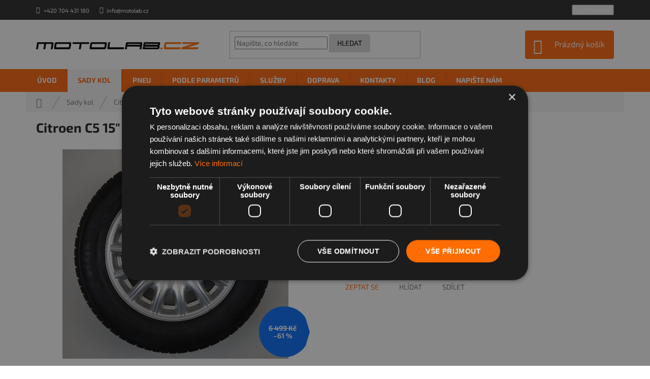

--- FILE ---
content_type: text/html; charset=utf-8
request_url: https://www.motolab.cz/sady-kol/citroen-c5-15--originalni-zimni-sada/
body_size: 38689
content:
<!doctype html><html lang="cs" dir="ltr" class="header-background-light external-fonts-loaded"><head><meta charset="utf-8" /><meta name="viewport" content="width=device-width,initial-scale=1" /><title>Citroen C5 15&quot; Originální zimní sada - Motolab.cz</title><link rel="preconnect" href="https://cdn.myshoptet.com" /><link rel="dns-prefetch" href="https://cdn.myshoptet.com" /><link rel="preload" href="https://cdn.myshoptet.com/prj/dist/master/cms/libs/jquery/jquery-1.11.3.min.js" as="script" /><link href="https://cdn.myshoptet.com/prj/dist/master/cms/templates/frontend_templates/shared/css/font-face/exo-2.css" rel="stylesheet"><link href="https://cdn.myshoptet.com/prj/dist/master/shop/dist/font-shoptet-11.css.62c94c7785ff2cea73b2.css" rel="stylesheet"><script>
dataLayer = [];
dataLayer.push({'shoptet' : {
    "pageId": 714,
    "pageType": "productDetail",
    "currency": "CZK",
    "currencyInfo": {
        "decimalSeparator": ",",
        "exchangeRate": 1,
        "priceDecimalPlaces": 0,
        "symbol": "K\u010d",
        "symbolLeft": 0,
        "thousandSeparator": " "
    },
    "language": "cs",
    "projectId": 227212,
    "product": {
        "id": 22865,
        "guid": "d0110c24-4d22-11eb-9bbc-ecf4bbd76e50",
        "hasVariants": false,
        "codes": [
            {
                "code": "D080"
            }
        ],
        "code": "D080",
        "name": "Citroen C5 15\" Origin\u00e1ln\u00ed zimn\u00ed sada",
        "appendix": "",
        "weight": 0,
        "currentCategory": "Kompletn\u00ed sady kol - Alu kola a plechov\u00e9 disky na osobn\u00ed i u\u017eitkov\u00e9 vozy",
        "currentCategoryGuid": "a804d471-9188-11e8-a8f6-002590dad85e",
        "defaultCategory": "Kompletn\u00ed sady kol - Alu kola a plechov\u00e9 disky na osobn\u00ed i u\u017eitkov\u00e9 vozy | Citroen letn\u00ed a zimn\u00ed sady kol | C5",
        "defaultCategoryGuid": "e525e4b6-943a-11e8-a8f6-002590dad85e",
        "currency": "CZK",
        "priceWithVat": 2499
    },
    "stocks": [
        {
            "id": "ext",
            "title": "Sklad",
            "isDeliveryPoint": 0,
            "visibleOnEshop": 1
        }
    ],
    "cartInfo": {
        "id": null,
        "freeShipping": false,
        "freeShippingFrom": null,
        "leftToFreeGift": {
            "formattedPrice": "0 K\u010d",
            "priceLeft": 0
        },
        "freeGift": false,
        "leftToFreeShipping": {
            "priceLeft": null,
            "dependOnRegion": null,
            "formattedPrice": null
        },
        "discountCoupon": [],
        "getNoBillingShippingPrice": {
            "withoutVat": 0,
            "vat": 0,
            "withVat": 0
        },
        "cartItems": [],
        "taxMode": "ORDINARY"
    },
    "cart": [],
    "customer": {
        "priceRatio": 1,
        "priceListId": 1,
        "groupId": null,
        "registered": false,
        "mainAccount": false
    }
}});
</script>

<!-- Google Tag Manager -->
<script>(function(w,d,s,l,i){w[l]=w[l]||[];w[l].push({'gtm.start':
new Date().getTime(),event:'gtm.js'});var f=d.getElementsByTagName(s)[0],
j=d.createElement(s),dl=l!='dataLayer'?'&l='+l:'';j.async=true;j.src=
'https://www.googletagmanager.com/gtm.js?id='+i+dl;f.parentNode.insertBefore(j,f);
})(window,document,'script','dataLayer','GTM-T3T6FVW6');</script>
<!-- End Google Tag Manager -->

<meta property="og:type" content="website"><meta property="og:site_name" content="motolab.cz"><meta property="og:url" content="https://www.motolab.cz/sady-kol/citroen-c5-15--originalni-zimni-sada/"><meta property="og:title" content='Citroen C5 15" Originální zimní sada - Motolab.cz'><meta name="author" content="Motolab.cz"><meta name="web_author" content="Shoptet.cz"><meta name="dcterms.rightsHolder" content="www.motolab.cz"><meta name="robots" content="index,follow"><meta property="og:image" content="https://cdn.myshoptet.com/usr/www.motolab.cz/user/shop/big/22865_citroen-c5-15--originalni-zimni-sada.jpg?619e64c3"><meta property="og:description" content='Citroen C5 15" Originální zimní sada. '><meta name="description" content='Citroen C5 15" Originální zimní sada. '><meta name="google-site-verification" content="WA_S8eEalXthzo0v_TAwRD-8OOdbNksfP0KFyVTTLJU"><meta property="product:price:amount" content="2499"><meta property="product:price:currency" content="CZK"><style>:root {--color-primary: #ff660e;--color-primary-h: 22;--color-primary-s: 100%;--color-primary-l: 53%;--color-primary-hover: #ff6c00;--color-primary-hover-h: 25;--color-primary-hover-s: 100%;--color-primary-hover-l: 50%;--color-secondary: #ff6c00;--color-secondary-h: 25;--color-secondary-s: 100%;--color-secondary-l: 50%;--color-secondary-hover: #ff6c00;--color-secondary-hover-h: 25;--color-secondary-hover-s: 100%;--color-secondary-hover-l: 50%;--color-tertiary: #ff6c00;--color-tertiary-h: 25;--color-tertiary-s: 100%;--color-tertiary-l: 50%;--color-tertiary-hover: #ff6c00;--color-tertiary-hover-h: 25;--color-tertiary-hover-s: 100%;--color-tertiary-hover-l: 50%;--color-header-background: #ffffff;--template-font: "Exo 2";--template-headings-font: "Exo 2";--header-background-url: none;--cookies-notice-background: #F8FAFB;--cookies-notice-color: #252525;--cookies-notice-button-hover: #27263f;--cookies-notice-link-hover: #3b3a5f;--templates-update-management-preview-mode-content: "Náhled aktualizací šablony je aktivní pro váš prohlížeč."}</style>
    
    <link href="https://cdn.myshoptet.com/prj/dist/master/shop/dist/main-11.less.5a24dcbbdabfd189c152.css" rel="stylesheet" />
        
    <script>var shoptet = shoptet || {};</script>
    <script src="https://cdn.myshoptet.com/prj/dist/master/shop/dist/main-3g-header.js.27c4444ba5dd6be3416d.js"></script>
<!-- User include --><!-- api 473(125) html code header -->

                <style>
                    #order-billing-methods .radio-wrapper[data-guid="847c5420-9b1e-11ed-a84f-002590dc5efc"]:not(.cggooglepay), #order-billing-methods .radio-wrapper[data-guid="13ff8dd6-78ec-11eb-a39f-002590dc5efc"]:not(.cgapplepay) {
                        display: none;
                    }
                </style>
                <script type="text/javascript">
                    document.addEventListener('DOMContentLoaded', function() {
                        if (getShoptetDataLayer('pageType') === 'billingAndShipping') {
                            
                try {
                    if (window.ApplePaySession && window.ApplePaySession.canMakePayments()) {
                        document.querySelector('#order-billing-methods .radio-wrapper[data-guid="13ff8dd6-78ec-11eb-a39f-002590dc5efc"]').classList.add('cgapplepay');
                    }
                } catch (err) {} 
            
                            
                const cgBaseCardPaymentMethod = {
                        type: 'CARD',
                        parameters: {
                            allowedAuthMethods: ["PAN_ONLY", "CRYPTOGRAM_3DS"],
                            allowedCardNetworks: [/*"AMEX", "DISCOVER", "INTERAC", "JCB",*/ "MASTERCARD", "VISA"]
                        }
                };
                
                function cgLoadScript(src, callback)
                {
                    var s,
                        r,
                        t;
                    r = false;
                    s = document.createElement('script');
                    s.type = 'text/javascript';
                    s.src = src;
                    s.onload = s.onreadystatechange = function() {
                        if ( !r && (!this.readyState || this.readyState == 'complete') )
                        {
                            r = true;
                            callback();
                        }
                    };
                    t = document.getElementsByTagName('script')[0];
                    t.parentNode.insertBefore(s, t);
                } 
                
                function cgGetGoogleIsReadyToPayRequest() {
                    return Object.assign(
                        {},
                        {
                            apiVersion: 2,
                            apiVersionMinor: 0
                        },
                        {
                            allowedPaymentMethods: [cgBaseCardPaymentMethod]
                        }
                    );
                }

                function onCgGooglePayLoaded() {
                    let paymentsClient = new google.payments.api.PaymentsClient({environment: 'PRODUCTION'});
                    paymentsClient.isReadyToPay(cgGetGoogleIsReadyToPayRequest()).then(function(response) {
                        if (response.result) {
                            document.querySelector('#order-billing-methods .radio-wrapper[data-guid="847c5420-9b1e-11ed-a84f-002590dc5efc"]').classList.add('cggooglepay');	 	 	 	 	 
                        }
                    })
                    .catch(function(err) {});
                }
                
                cgLoadScript('https://pay.google.com/gp/p/js/pay.js', onCgGooglePayLoaded);
            
                        }
                    });
                </script> 
                
<!-- api 1014(645) html code header -->
  <link rel="stylesheet" href="https://ratings.shoptet.imagineanything.cz/assets/classic_right-e47168085c8eda59e759bbb3eaabe505f9a9451af894b2d1b4d437b432135d3e.css" />

<style>
    @media(min-width: 992px) {
      .gr { display: initial; }
    }

    @media (min-width: 576px) and (max-width: 992px) {
      .gr { display: initial; }
    }

    @media(max-width: 575px) {
      .gr { display: initial; }
    }
</style>

<script>
  document.addEventListener('DOMContentLoaded', () => {
    let pages = ['homepage', 'category', 'productDetail', 'article'];
    if(window.dataLayer && pages.includes(dataLayer[0].shoptet.pageType)) {
      let qs = (s) => document.querySelector(s);
      let ratings = qs('.s');
      let loaded = false;
      let badge = qs('.gr .p');
      let display = (e, s = 'initial') => { e.style['display'] = s };

      badge.addEventListener('click', () => {
        if (!loaded) {
          fetch('https://ratings.shoptet.imagineanything.cz/r2/227212.json')
            .then(r => r.json())
            .then(d => {
              d = d.reverse();
              for(let i = 0; i < d.length; i++) {
                h = `
                  <div class=w>
                    <div class=v>
                      <img class=o src=${d[i][0]}>
                    </div>
                    <div class=u>
                      <a class=nl href=${d[i][2]}>${d[i][3]}</a>
                      <p class=x>${d[i][4]}</p>
                      <div class=t>
                        <img class=st src=https://ratings.shoptet.imagineanything.cz/${d[i][5]}.png>
                        <span class=q>${d[i][6]}</span>
                      </div>
                    </div>
                  </div>
                `
                qs('.s .k').insertAdjacentHTML('afterbegin', h);
              };
              display(ratings);
            });
          loaded = true;
        } else {
          display(ratings);
        }
      });

      qs('.gr .c').addEventListener('click', () => {
        display(ratings, 'none');
      });

      if (qs('.js-siteCookies')) {
        document.addEventListener('shoptet.consent.set', () => display(badge, 'flex'));
      } else {
        display(badge, 'flex');
      }
    }
  });
</script>

<!-- service 659(306) html code header -->
<link rel="stylesheet" type="text/css" href="https://cdn.myshoptet.com/usr/fvstudio.myshoptet.com/user/documents/showmore/fv-studio-app-showmore.css?v=21.10.1">

<!-- service 1603(1193) html code header -->
<style>
.mobile .p-thumbnail:not(.highlighted):hover::before {
    opacity: 0 !important;
}
</style>
<!-- project html code header -->
<script type="text/javascript" charset="UTF-8" src="//cdn.cookie-script.com/s/5c6bf109bd99fbc88b022397e56937a9.js"></script>
<meta name="seznam-wmt" content="451qm79udQlBJsGFzwYCQOqeIt4gG7qB" />
<meta name="msvalidate.01" content="A0D12F35C0613D684F90830082ADD1B7" />

<link rel="stylesheet" href="https://use.fontawesome.com/releases/v5.3.1/css/all.css" integrity="sha384-mzrmE5qonljUremFsqc01SB46JvROS7bZs3IO2EmfFsd15uHvIt+Y8vEf7N7fWAU" crossorigin="anonymous">
<link rel="stylesheet" href="https://cdn.myshoptet.com/usr/www.motolab.cz/user/documents/css/style_dklab.css?v=19.037"/>
<link rel="stylesheet" href="https://cdn.myshoptet.com/usr/www.motolab.cz/user/documents/css/style_dklab_blog.css?v=19.022"/>

<style>
.quantity, .p-quantity.p-cell, .cart-widget-product-amount, .cart-widget-product-unit {
    display: none !important;
}
</style>

<script type="application/ld+json">
    {
      "@context": "https://schema.org",
      "@type": "WebSite",
      "url": "https://www.motolab.cz/",
      "potentialAction": {
        "@type": "SearchAction",
        "target": {
          "@type": "EntryPoint",
          "urlTemplate": "https://www.motolab.cz/vyhledavani/?string={string}"
        },
        "query-input": "required name=string"
      }
    }
</script>
<!-- /User include --><link rel="shortcut icon" href="/favicon.ico" type="image/x-icon" /><link rel="canonical" href="https://www.motolab.cz/c5/citroen-c5-15--originalni-zimni-sada/" /><script>!function(){var t={9196:function(){!function(){var t=/\[object (Boolean|Number|String|Function|Array|Date|RegExp)\]/;function r(r){return null==r?String(r):(r=t.exec(Object.prototype.toString.call(Object(r))))?r[1].toLowerCase():"object"}function n(t,r){return Object.prototype.hasOwnProperty.call(Object(t),r)}function e(t){if(!t||"object"!=r(t)||t.nodeType||t==t.window)return!1;try{if(t.constructor&&!n(t,"constructor")&&!n(t.constructor.prototype,"isPrototypeOf"))return!1}catch(t){return!1}for(var e in t);return void 0===e||n(t,e)}function o(t,r,n){this.b=t,this.f=r||function(){},this.d=!1,this.a={},this.c=[],this.e=function(t){return{set:function(r,n){u(c(r,n),t.a)},get:function(r){return t.get(r)}}}(this),i(this,t,!n);var e=t.push,o=this;t.push=function(){var r=[].slice.call(arguments,0),n=e.apply(t,r);return i(o,r),n}}function i(t,n,o){for(t.c.push.apply(t.c,n);!1===t.d&&0<t.c.length;){if("array"==r(n=t.c.shift()))t:{var i=n,a=t.a;if("string"==r(i[0])){for(var f=i[0].split("."),s=f.pop(),p=(i=i.slice(1),0);p<f.length;p++){if(void 0===a[f[p]])break t;a=a[f[p]]}try{a[s].apply(a,i)}catch(t){}}}else if("function"==typeof n)try{n.call(t.e)}catch(t){}else{if(!e(n))continue;for(var l in n)u(c(l,n[l]),t.a)}o||(t.d=!0,t.f(t.a,n),t.d=!1)}}function c(t,r){for(var n={},e=n,o=t.split("."),i=0;i<o.length-1;i++)e=e[o[i]]={};return e[o[o.length-1]]=r,n}function u(t,o){for(var i in t)if(n(t,i)){var c=t[i];"array"==r(c)?("array"==r(o[i])||(o[i]=[]),u(c,o[i])):e(c)?(e(o[i])||(o[i]={}),u(c,o[i])):o[i]=c}}window.DataLayerHelper=o,o.prototype.get=function(t){var r=this.a;t=t.split(".");for(var n=0;n<t.length;n++){if(void 0===r[t[n]])return;r=r[t[n]]}return r},o.prototype.flatten=function(){this.b.splice(0,this.b.length),this.b[0]={},u(this.a,this.b[0])}}()}},r={};function n(e){var o=r[e];if(void 0!==o)return o.exports;var i=r[e]={exports:{}};return t[e](i,i.exports,n),i.exports}n.n=function(t){var r=t&&t.__esModule?function(){return t.default}:function(){return t};return n.d(r,{a:r}),r},n.d=function(t,r){for(var e in r)n.o(r,e)&&!n.o(t,e)&&Object.defineProperty(t,e,{enumerable:!0,get:r[e]})},n.o=function(t,r){return Object.prototype.hasOwnProperty.call(t,r)},function(){"use strict";n(9196)}()}();</script>    <!-- Global site tag (gtag.js) - Google Analytics -->
    <script async src="https://www.googletagmanager.com/gtag/js?id=G-PDXHZQYGXQ"></script>
    <script>
        
        window.dataLayer = window.dataLayer || [];
        function gtag(){dataLayer.push(arguments);}
        

        
        gtag('js', new Date());

                gtag('config', 'UA-52761970-2', { 'groups': "UA" });
        
                gtag('config', 'G-PDXHZQYGXQ', {"groups":"GA4","send_page_view":false,"content_group":"productDetail","currency":"CZK","page_language":"cs"});
        
                gtag('config', 'AW-398411187', {"allow_enhanced_conversions":true});
        
        
        
        
        
                    gtag('event', 'page_view', {"send_to":"GA4","page_language":"cs","content_group":"productDetail","currency":"CZK"});
        
                gtag('set', 'currency', 'CZK');

        gtag('event', 'view_item', {
            "send_to": "UA",
            "items": [
                {
                    "id": "D080",
                    "name": "Citroen C5 15\" Origin\u00e1ln\u00ed zimn\u00ed sada",
                    "category": "Kompletn\u00ed sady kol - Alu kola a plechov\u00e9 disky na osobn\u00ed i u\u017eitkov\u00e9 vozy \/ Citroen letn\u00ed a zimn\u00ed sady kol \/ C5",
                                                            "price": 2065
                }
            ]
        });
        
        
        
        
        
                    gtag('event', 'view_item', {"send_to":"GA4","page_language":"cs","content_group":"productDetail","value":2065,"currency":"CZK","items":[{"item_id":"D080","item_name":"Citroen C5 15\" Origin\u00e1ln\u00ed zimn\u00ed sada","item_category":"Kompletn\u00ed sady kol - Alu kola a plechov\u00e9 disky na osobn\u00ed i u\u017eitkov\u00e9 vozy","item_category2":"Citroen letn\u00ed a zimn\u00ed sady kol","item_category3":"C5","price":2065,"quantity":1,"index":0}]});
        
        
        
        
        
        
        
        document.addEventListener('DOMContentLoaded', function() {
            if (typeof shoptet.tracking !== 'undefined') {
                for (var id in shoptet.tracking.bannersList) {
                    gtag('event', 'view_promotion', {
                        "send_to": "UA",
                        "promotions": [
                            {
                                "id": shoptet.tracking.bannersList[id].id,
                                "name": shoptet.tracking.bannersList[id].name,
                                "position": shoptet.tracking.bannersList[id].position
                            }
                        ]
                    });
                }
            }

            shoptet.consent.onAccept(function(agreements) {
                if (agreements.length !== 0) {
                    console.debug('gtag consent accept');
                    var gtagConsentPayload =  {
                        'ad_storage': agreements.includes(shoptet.config.cookiesConsentOptPersonalisation)
                            ? 'granted' : 'denied',
                        'analytics_storage': agreements.includes(shoptet.config.cookiesConsentOptAnalytics)
                            ? 'granted' : 'denied',
                                                                                                'ad_user_data': agreements.includes(shoptet.config.cookiesConsentOptPersonalisation)
                            ? 'granted' : 'denied',
                        'ad_personalization': agreements.includes(shoptet.config.cookiesConsentOptPersonalisation)
                            ? 'granted' : 'denied',
                        };
                    console.debug('update consent data', gtagConsentPayload);
                    gtag('consent', 'update', gtagConsentPayload);
                    dataLayer.push(
                        { 'event': 'update_consent' }
                    );
                }
            });
        });
    </script>
</head><body class="desktop id-714 in-sady-kol template-11 type-product type-detail one-column-body columns-4 ums_forms_redesign--off ums_a11y_category_page--on ums_discussion_rating_forms--off ums_flags_display_unification--on ums_a11y_login--on mobile-header-version-0"><noscript>
    <style>
        #header {
            padding-top: 0;
            position: relative !important;
            top: 0;
        }
        .header-navigation {
            position: relative !important;
        }
        .overall-wrapper {
            margin: 0 !important;
        }
        body:not(.ready) {
            visibility: visible !important;
        }
    </style>
    <div class="no-javascript">
        <div class="no-javascript__title">Musíte změnit nastavení vašeho prohlížeče</div>
        <div class="no-javascript__text">Podívejte se na: <a href="https://www.google.com/support/bin/answer.py?answer=23852">Jak povolit JavaScript ve vašem prohlížeči</a>.</div>
        <div class="no-javascript__text">Pokud používáte software na blokování reklam, může být nutné povolit JavaScript z této stránky.</div>
        <div class="no-javascript__text">Děkujeme.</div>
    </div>
</noscript>

        <div id="fb-root"></div>
        <script>
            window.fbAsyncInit = function() {
                FB.init({
                    autoLogAppEvents : true,
                    xfbml            : true,
                    version          : 'v24.0'
                });
            };
        </script>
        <script async defer crossorigin="anonymous" src="https://connect.facebook.net/cs_CZ/sdk.js#xfbml=1&version=v24.0"></script>
<!-- Google Tag Manager (noscript) -->
<noscript><iframe src="https://www.googletagmanager.com/ns.html?id=GTM-T3T6FVW6"
height="0" width="0" style="display:none;visibility:hidden"></iframe></noscript>
<!-- End Google Tag Manager (noscript) -->

<a href="#content" class="skip-link sr-only">Přejít na obsah</a><div class="overall-wrapper"><div class="user-action"><div class="container">
    <div class="user-action-in">
                    <div id="login" class="user-action-login popup-widget login-widget" role="dialog" aria-labelledby="loginHeading">
        <div class="popup-widget-inner">
                            <h2 id="loginHeading">Přihlášení k vašemu účtu</h2><div id="customerLogin"><form action="/action/Customer/Login/" method="post" id="formLoginIncluded" class="csrf-enabled formLogin" data-testid="formLogin"><input type="hidden" name="referer" value="" /><div class="form-group"><div class="input-wrapper email js-validated-element-wrapper no-label"><input type="email" name="email" class="form-control" autofocus placeholder="E-mailová adresa (např. jan@novak.cz)" data-testid="inputEmail" autocomplete="email" required /></div></div><div class="form-group"><div class="input-wrapper password js-validated-element-wrapper no-label"><input type="password" name="password" class="form-control" placeholder="Heslo" data-testid="inputPassword" autocomplete="current-password" required /><span class="no-display">Nemůžete vyplnit toto pole</span><input type="text" name="surname" value="" class="no-display" /></div></div><div class="form-group"><div class="login-wrapper"><button type="submit" class="btn btn-secondary btn-text btn-login" data-testid="buttonSubmit">Přihlásit se</button><div class="password-helper"><a href="/registrace/" data-testid="signup" rel="nofollow">Nová registrace</a><a href="/klient/zapomenute-heslo/" rel="nofollow">Zapomenuté heslo</a></div></div></div></form>
</div>                    </div>
    </div>

                            <div id="cart-widget" class="user-action-cart popup-widget cart-widget loader-wrapper" data-testid="popupCartWidget" role="dialog" aria-hidden="true">
    <div class="popup-widget-inner cart-widget-inner place-cart-here">
        <div class="loader-overlay">
            <div class="loader"></div>
        </div>
    </div>

    <div class="cart-widget-button">
        <a href="/kosik/" class="btn btn-conversion" id="continue-order-button" rel="nofollow" data-testid="buttonNextStep">Pokračovat do košíku</a>
    </div>
</div>
            </div>
</div>
</div><div class="top-navigation-bar" data-testid="topNavigationBar">

    <div class="container">

        <div class="top-navigation-contacts">
            <strong>Zákaznická podpora:</strong><a href="tel:+420704431180" class="project-phone" aria-label="Zavolat na +420704431180" data-testid="contactboxPhone"><span>+420 704 431 180</span></a><a href="mailto:info@motolab.cz" class="project-email" data-testid="contactboxEmail"><span>info@motolab.cz</span></a>        </div>

                            <div class="top-navigation-menu">
                <div class="top-navigation-menu-trigger"></div>
                <ul class="top-navigation-bar-menu">
                                            <li class="top-navigation-menu-item-1383">
                            <a href="/doprava/">Doprava</a>
                        </li>
                                            <li class="top-navigation-menu-item-1827">
                            <a href="/zaruka/">100% Záruka</a>
                        </li>
                                            <li class="top-navigation-menu-item-39">
                            <a href="/obchodni-podminky/">Obchodní podmínky</a>
                        </li>
                                            <li class="top-navigation-menu-item-691">
                            <a href="/podminky-ochrany-osobnich-udaju/">Ochrana osobních údajů</a>
                        </li>
                                    </ul>
                <ul class="top-navigation-bar-menu-helper"></ul>
            </div>
        
        <div class="top-navigation-tools top-navigation-tools--language">
            <div class="responsive-tools">
                <a href="#" class="toggle-window" data-target="search" aria-label="Hledat" data-testid="linkSearchIcon"></a>
                                                            <a href="#" class="toggle-window" data-target="login"></a>
                                                    <a href="#" class="toggle-window" data-target="navigation" aria-label="Menu" data-testid="hamburgerMenu"></a>
            </div>
                        <button class="top-nav-button top-nav-button-login toggle-window" type="button" data-target="login" aria-haspopup="dialog" aria-controls="login" aria-expanded="false" data-testid="signin"><span>Přihlášení</span></button>        </div>

    </div>

</div>
<header id="header"><div class="container navigation-wrapper">
    <div class="header-top">
        <div class="site-name-wrapper">
            <div class="site-name"><a href="/" data-testid="linkWebsiteLogo"><img src="https://cdn.myshoptet.com/usr/www.motolab.cz/user/logos/logo_small.png" alt="Motolab.cz" fetchpriority="low" /></a></div>        </div>
        <div class="search" itemscope itemtype="https://schema.org/WebSite">
            <meta itemprop="headline" content="Kompletní sady kol - Alu kola a plechové disky na osobní i užitkové vozy"/><meta itemprop="url" content="https://www.motolab.cz"/><meta itemprop="text" content="Citroen C5 15&amp;quot; Originální zimní sada. "/>            <form action="/action/ProductSearch/prepareString/" method="post"
    id="formSearchForm" class="search-form compact-form js-search-main"
    itemprop="potentialAction" itemscope itemtype="https://schema.org/SearchAction" data-testid="searchForm">
    <fieldset>
        <meta itemprop="target"
            content="https://www.motolab.cz/vyhledavani/?string={string}"/>
        <input type="hidden" name="language" value="cs"/>
        
            
<input
    type="search"
    name="string"
        class="query-input form-control search-input js-search-input"
    placeholder="Napište, co hledáte"
    autocomplete="off"
    required
    itemprop="query-input"
    aria-label="Vyhledávání"
    data-testid="searchInput"
>
            <button type="submit" class="btn btn-default" data-testid="searchBtn">Hledat</button>
        
    </fieldset>
</form>
        </div>
        <div class="navigation-buttons">
                
    <a href="/kosik/" class="btn btn-icon toggle-window cart-count" data-target="cart" data-hover="true" data-redirect="true" data-testid="headerCart" rel="nofollow" aria-haspopup="dialog" aria-expanded="false" aria-controls="cart-widget">
        
                <span class="sr-only">Nákupní košík</span>
        
            <span class="cart-price visible-lg-inline-block" data-testid="headerCartPrice">
                                    Prázdný košík                            </span>
        
    
            </a>
        </div>
    </div>
    <nav id="navigation" aria-label="Hlavní menu" data-collapsible="true"><div class="navigation-in menu"><ul class="menu-level-1" role="menubar" data-testid="headerMenuItems"><li class="menu-item-external-24" role="none"><a href="/" data-testid="headerMenuItem" role="menuitem" aria-expanded="false"><b>Úvod</b></a></li>
<li class="menu-item-714 ext" role="none"><a href="/sady-kol/" class="active" data-testid="headerMenuItem" role="menuitem" aria-haspopup="true" aria-expanded="false"><b>Sady kol</b><span class="submenu-arrow"></span></a><ul class="menu-level-2" aria-label="Sady kol" tabindex="-1" role="menu"><li class="menu-item-729 has-third-level" role="none"><a href="/skoda-alu-kola/" class="menu-image" data-testid="headerMenuItem" tabindex="-1" aria-hidden="true"><img src="data:image/svg+xml,%3Csvg%20width%3D%22140%22%20height%3D%22100%22%20xmlns%3D%22http%3A%2F%2Fwww.w3.org%2F2000%2Fsvg%22%3E%3C%2Fsvg%3E" alt="" aria-hidden="true" width="140" height="100"  data-src="https://cdn.myshoptet.com/usr/www.motolab.cz/user/categories/thumb/skodalogo.png" fetchpriority="low" /></a><div><a href="/skoda-alu-kola/" data-testid="headerMenuItem" role="menuitem"><span>Škoda</span></a>
                                                    <ul class="menu-level-3" role="menu">
                                                                    <li class="menu-item-4498" role="none">
                                        <a href="/elroq/" data-testid="headerMenuItem" role="menuitem">
                                            Elroq</a>,                                    </li>
                                                                    <li class="menu-item-882" role="none">
                                        <a href="/fabia/" data-testid="headerMenuItem" role="menuitem">
                                            Fabia</a>,                                    </li>
                                                                    <li class="menu-item-885" role="none">
                                        <a href="/octavia/" data-testid="headerMenuItem" role="menuitem">
                                            Octavia</a>,                                    </li>
                                                                    <li class="menu-item-888" role="none">
                                        <a href="/superb/" data-testid="headerMenuItem" role="menuitem">
                                            Superb</a>,                                    </li>
                                                                    <li class="menu-item-2187" role="none">
                                        <a href="/kodiaq/" data-testid="headerMenuItem" role="menuitem">
                                            Kodiaq</a>,                                    </li>
                                                                    <li class="menu-item-4158" role="none">
                                        <a href="/enyaq/" data-testid="headerMenuItem" role="menuitem">
                                            Enyaq</a>,                                    </li>
                                                                    <li class="menu-item-891" role="none">
                                        <a href="/yeti/" data-testid="headerMenuItem" role="menuitem">
                                            Yeti</a>,                                    </li>
                                                                    <li class="menu-item-894" role="none">
                                        <a href="/rapid/" data-testid="headerMenuItem" role="menuitem">
                                            Rapid</a>,                                    </li>
                                                                    <li class="menu-item-2370" role="none">
                                        <a href="/citigo/" data-testid="headerMenuItem" role="menuitem">
                                            Citigo</a>,                                    </li>
                                                                    <li class="menu-item-3121" role="none">
                                        <a href="/scala/" data-testid="headerMenuItem" role="menuitem">
                                            Scala</a>,                                    </li>
                                                                    <li class="menu-item-2391" role="none">
                                        <a href="/karoq/" data-testid="headerMenuItem" role="menuitem">
                                            Karoq</a>,                                    </li>
                                                                    <li class="menu-item-3638" role="none">
                                        <a href="/kamiq/" data-testid="headerMenuItem" role="menuitem">
                                            Kamiq</a>,                                    </li>
                                                                    <li class="menu-item-897" role="none">
                                        <a href="/roomster/" data-testid="headerMenuItem" role="menuitem">
                                            Roomster</a>,                                    </li>
                                                                    <li class="menu-item-900" role="none">
                                        <a href="/felicia/" data-testid="headerMenuItem" role="menuitem">
                                            Felicia</a>                                    </li>
                                                            </ul>
                        </div></li><li class="menu-item-726 has-third-level" role="none"><a href="/volkswagen/" class="menu-image" data-testid="headerMenuItem" tabindex="-1" aria-hidden="true"><img src="data:image/svg+xml,%3Csvg%20width%3D%22140%22%20height%3D%22100%22%20xmlns%3D%22http%3A%2F%2Fwww.w3.org%2F2000%2Fsvg%22%3E%3C%2Fsvg%3E" alt="" aria-hidden="true" width="140" height="100"  data-src="https://cdn.myshoptet.com/usr/www.motolab.cz/user/categories/thumb/volkswagen_logo.png" fetchpriority="low" /></a><div><a href="/volkswagen/" data-testid="headerMenuItem" role="menuitem"><span>Volkswagen</span></a>
                                                    <ul class="menu-level-3" role="menu">
                                                                    <li class="menu-item-831" role="none">
                                        <a href="/golf/" data-testid="headerMenuItem" role="menuitem">
                                            Golf</a>,                                    </li>
                                                                    <li class="menu-item-1713" role="none">
                                        <a href="/golf-plus/" data-testid="headerMenuItem" role="menuitem">
                                            Golf Plus</a>,                                    </li>
                                                                    <li class="menu-item-840" role="none">
                                        <a href="/passat/" data-testid="headerMenuItem" role="menuitem">
                                            Passat</a>,                                    </li>
                                                                    <li class="menu-item-843" role="none">
                                        <a href="/passat-cc/" data-testid="headerMenuItem" role="menuitem">
                                            Passat CC</a>,                                    </li>
                                                                    <li class="menu-item-4387" role="none">
                                        <a href="/t-cross/" data-testid="headerMenuItem" role="menuitem">
                                            T-Cross</a>,                                    </li>
                                                                    <li class="menu-item-846" role="none">
                                        <a href="/tiguan/" data-testid="headerMenuItem" role="menuitem">
                                            Tiguan</a>,                                    </li>
                                                                    <li class="menu-item-852" role="none">
                                        <a href="/touareg/" data-testid="headerMenuItem" role="menuitem">
                                            Touareg</a>,                                    </li>
                                                                    <li class="menu-item-855" role="none">
                                        <a href="/transporter/" data-testid="headerMenuItem" role="menuitem">
                                            Transporter</a>,                                    </li>
                                                                    <li class="menu-item-837" role="none">
                                        <a href="/multivan/" data-testid="headerMenuItem" role="menuitem">
                                            Multivan</a>,                                    </li>
                                                                    <li class="menu-item-3516" role="none">
                                        <a href="/crafter/" data-testid="headerMenuItem" role="menuitem">
                                            Crafter</a>,                                    </li>
                                                                    <li class="menu-item-2448" role="none">
                                        <a href="/arteon/" data-testid="headerMenuItem" role="menuitem">
                                            Arteon</a>,                                    </li>
                                                                    <li class="menu-item-2181" role="none">
                                        <a href="/scirocco/" data-testid="headerMenuItem" role="menuitem">
                                            Scirocco</a>,                                    </li>
                                                                    <li class="menu-item-1947" role="none">
                                        <a href="/caravelle/" data-testid="headerMenuItem" role="menuitem">
                                            Caravelle</a>,                                    </li>
                                                                    <li class="menu-item-1884" role="none">
                                        <a href="/caddy/" data-testid="headerMenuItem" role="menuitem">
                                            Caddy</a>,                                    </li>
                                                                    <li class="menu-item-849" role="none">
                                        <a href="/touran/" data-testid="headerMenuItem" role="menuitem">
                                            Touran</a>,                                    </li>
                                                                    <li class="menu-item-1359" role="none">
                                        <a href="/amarok/" data-testid="headerMenuItem" role="menuitem">
                                            Amarok</a>,                                    </li>
                                                                    <li class="menu-item-2430" role="none">
                                        <a href="/beetle/" data-testid="headerMenuItem" role="menuitem">
                                            Beetle</a>,                                    </li>
                                                                    <li class="menu-item-1680" role="none">
                                        <a href="/polo/" data-testid="headerMenuItem" role="menuitem">
                                            Polo</a>,                                    </li>
                                                                    <li class="menu-item-1512" role="none">
                                        <a href="/sharan/" data-testid="headerMenuItem" role="menuitem">
                                            Sharan</a>,                                    </li>
                                                                    <li class="menu-item-2451" role="none">
                                        <a href="/t-roc/" data-testid="headerMenuItem" role="menuitem">
                                            T-Roc</a>,                                    </li>
                                                                    <li class="menu-item-834" role="none">
                                        <a href="/jetta/" data-testid="headerMenuItem" role="menuitem">
                                            Jetta</a>,                                    </li>
                                                                    <li class="menu-item-1686" role="none">
                                        <a href="/eos/" data-testid="headerMenuItem" role="menuitem">
                                            EOS</a>,                                    </li>
                                                                    <li class="menu-item-1950" role="none">
                                        <a href="/bora/" data-testid="headerMenuItem" role="menuitem">
                                            Bora</a>,                                    </li>
                                                                    <li class="menu-item-858" role="none">
                                        <a href="/up/" data-testid="headerMenuItem" role="menuitem">
                                            Up!</a>,                                    </li>
                                                                    <li class="menu-item-4420" role="none">
                                        <a href="/e-up-/" data-testid="headerMenuItem" role="menuitem">
                                            E-Up!</a>,                                    </li>
                                                                    <li class="menu-item-4312" role="none">
                                        <a href="/id-3/" data-testid="headerMenuItem" role="menuitem">
                                            ID.3</a>,                                    </li>
                                                                    <li class="menu-item-4164" role="none">
                                        <a href="/id-4/" data-testid="headerMenuItem" role="menuitem">
                                            ID.4</a>                                    </li>
                                                            </ul>
                        </div></li><li class="menu-item-720 has-third-level" role="none"><a href="/bmw/" class="menu-image" data-testid="headerMenuItem" tabindex="-1" aria-hidden="true"><img src="data:image/svg+xml,%3Csvg%20width%3D%22140%22%20height%3D%22100%22%20xmlns%3D%22http%3A%2F%2Fwww.w3.org%2F2000%2Fsvg%22%3E%3C%2Fsvg%3E" alt="" aria-hidden="true" width="140" height="100"  data-src="https://cdn.myshoptet.com/usr/www.motolab.cz/user/categories/thumb/bmw-loogo.png" fetchpriority="low" /></a><div><a href="/bmw/" data-testid="headerMenuItem" role="menuitem"><span>BMW</span></a>
                                                    <ul class="menu-level-3" role="menu">
                                                                    <li class="menu-item-765" role="none">
                                        <a href="/1--serie/" data-testid="headerMenuItem" role="menuitem">
                                            1. série</a>,                                    </li>
                                                                    <li class="menu-item-2226" role="none">
                                        <a href="/2--serie/" data-testid="headerMenuItem" role="menuitem">
                                            2. série</a>,                                    </li>
                                                                    <li class="menu-item-2442" role="none">
                                        <a href="/2-active-tourer/" data-testid="headerMenuItem" role="menuitem">
                                            2 Active Tourer</a>,                                    </li>
                                                                    <li class="menu-item-768" role="none">
                                        <a href="/3--serie/" data-testid="headerMenuItem" role="menuitem">
                                            3. série</a>,                                    </li>
                                                                    <li class="menu-item-771" role="none">
                                        <a href="/4--serie/" data-testid="headerMenuItem" role="menuitem">
                                            4. série</a>,                                    </li>
                                                                    <li class="menu-item-774" role="none">
                                        <a href="/5--serie/" data-testid="headerMenuItem" role="menuitem">
                                            5. série</a>,                                    </li>
                                                                    <li class="menu-item-777" role="none">
                                        <a href="/6--serie/" data-testid="headerMenuItem" role="menuitem">
                                            6. série</a>,                                    </li>
                                                                    <li class="menu-item-780" role="none">
                                        <a href="/7--serie/" data-testid="headerMenuItem" role="menuitem">
                                            7. série</a>,                                    </li>
                                                                    <li class="menu-item-4477" role="none">
                                        <a href="/8--serie/" data-testid="headerMenuItem" role="menuitem">
                                            8. série</a>,                                    </li>
                                                                    <li class="menu-item-1758" role="none">
                                        <a href="/3gt/" data-testid="headerMenuItem" role="menuitem">
                                            3GT</a>,                                    </li>
                                                                    <li class="menu-item-1623" role="none">
                                        <a href="/5gt/" data-testid="headerMenuItem" role="menuitem">
                                            5GT</a>,                                    </li>
                                                                    <li class="menu-item-783" role="none">
                                        <a href="/x1/" data-testid="headerMenuItem" role="menuitem">
                                            X1</a>,                                    </li>
                                                                    <li class="menu-item-2783" role="none">
                                        <a href="/x2/" data-testid="headerMenuItem" role="menuitem">
                                            X2</a>,                                    </li>
                                                                    <li class="menu-item-786" role="none">
                                        <a href="/x3/" data-testid="headerMenuItem" role="menuitem">
                                            X3</a>,                                    </li>
                                                                    <li class="menu-item-1500" role="none">
                                        <a href="/x4/" data-testid="headerMenuItem" role="menuitem">
                                            X4</a>,                                    </li>
                                                                    <li class="menu-item-789" role="none">
                                        <a href="/x5/" data-testid="headerMenuItem" role="menuitem">
                                            X5</a>,                                    </li>
                                                                    <li class="menu-item-792" role="none">
                                        <a href="/x6/" data-testid="headerMenuItem" role="menuitem">
                                            X6</a>,                                    </li>
                                                                    <li class="menu-item-4360" role="none">
                                        <a href="/x7/" data-testid="headerMenuItem" role="menuitem">
                                            X7</a>,                                    </li>
                                                                    <li class="menu-item-4084" role="none">
                                        <a href="/i3/" data-testid="headerMenuItem" role="menuitem">
                                            i3</a>,                                    </li>
                                                                    <li class="menu-item-4348" role="none">
                                        <a href="/i4/" data-testid="headerMenuItem" role="menuitem">
                                            i4</a>,                                    </li>
                                                                    <li class="menu-item-4288" role="none">
                                        <a href="/ix1/" data-testid="headerMenuItem" role="menuitem">
                                            IX1</a>,                                    </li>
                                                                    <li class="menu-item-1527" role="none">
                                        <a href="/z3/" data-testid="headerMenuItem" role="menuitem">
                                            Z3</a>,                                    </li>
                                                                    <li class="menu-item-2418" role="none">
                                        <a href="/z4/" data-testid="headerMenuItem" role="menuitem">
                                            Z4</a>                                    </li>
                                                            </ul>
                        </div></li><li class="menu-item-921 has-third-level" role="none"><a href="/ford/" class="menu-image" data-testid="headerMenuItem" tabindex="-1" aria-hidden="true"><img src="data:image/svg+xml,%3Csvg%20width%3D%22140%22%20height%3D%22100%22%20xmlns%3D%22http%3A%2F%2Fwww.w3.org%2F2000%2Fsvg%22%3E%3C%2Fsvg%3E" alt="" aria-hidden="true" width="140" height="100"  data-src="https://cdn.myshoptet.com/usr/www.motolab.cz/user/categories/thumb/ford-logo-png-download-free.png" fetchpriority="low" /></a><div><a href="/ford/" data-testid="headerMenuItem" role="menuitem"><span>Ford</span></a>
                                                    <ul class="menu-level-3" role="menu">
                                                                    <li class="menu-item-1005" role="none">
                                        <a href="/focus/" data-testid="headerMenuItem" role="menuitem">
                                            Focus</a>,                                    </li>
                                                                    <li class="menu-item-1464" role="none">
                                        <a href="/kuga/" data-testid="headerMenuItem" role="menuitem">
                                            Kuga</a>,                                    </li>
                                                                    <li class="menu-item-1008" role="none">
                                        <a href="/mondeo/" data-testid="headerMenuItem" role="menuitem">
                                            Mondeo</a>,                                    </li>
                                                                    <li class="menu-item-1011" role="none">
                                        <a href="/s-max/" data-testid="headerMenuItem" role="menuitem">
                                            S-Max</a>,                                    </li>
                                                                    <li class="menu-item-1023" role="none">
                                        <a href="/transit/" data-testid="headerMenuItem" role="menuitem">
                                            Transit</a>,                                    </li>
                                                                    <li class="menu-item-1017" role="none">
                                        <a href="/fusion/" data-testid="headerMenuItem" role="menuitem">
                                            Fusion</a>,                                    </li>
                                                                    <li class="menu-item-1014" role="none">
                                        <a href="/fiesta/" data-testid="headerMenuItem" role="menuitem">
                                            Fiesta</a>,                                    </li>
                                                                    <li class="menu-item-1020" role="none">
                                        <a href="/galaxy/" data-testid="headerMenuItem" role="menuitem">
                                            Galaxy</a>,                                    </li>
                                                                    <li class="menu-item-1026" role="none">
                                        <a href="/c-max/" data-testid="headerMenuItem" role="menuitem">
                                            C-Max</a>,                                    </li>
                                                                    <li class="menu-item-1029" role="none">
                                        <a href="/b-max/" data-testid="headerMenuItem" role="menuitem">
                                            B-Max</a>,                                    </li>
                                                                    <li class="menu-item-2795" role="none">
                                        <a href="/ecosport/" data-testid="headerMenuItem" role="menuitem">
                                            Ecosport</a>,                                    </li>
                                                                    <li class="menu-item-3438" role="none">
                                        <a href="/tourneo-connect/" data-testid="headerMenuItem" role="menuitem">
                                            Tourneo Connect</a>,                                    </li>
                                                                    <li class="menu-item-3614" role="none">
                                        <a href="/tourneo-custom/" data-testid="headerMenuItem" role="menuitem">
                                            Tourneo Custom</a>,                                    </li>
                                                                    <li class="menu-item-3387" role="none">
                                        <a href="/tourneo-courier/" data-testid="headerMenuItem" role="menuitem">
                                            Tourneo Courier</a>,                                    </li>
                                                                    <li class="menu-item-4333" role="none">
                                        <a href="/transit-custom/" data-testid="headerMenuItem" role="menuitem">
                                            Transit Custom</a>,                                    </li>
                                                                    <li class="menu-item-4405" role="none">
                                        <a href="/transit-connect/" data-testid="headerMenuItem" role="menuitem">
                                            Transit Connect</a>,                                    </li>
                                                                    <li class="menu-item-4393" role="none">
                                        <a href="/f-150/" data-testid="headerMenuItem" role="menuitem">
                                            F-150</a>,                                    </li>
                                                                    <li class="menu-item-1716" role="none">
                                        <a href="/ranger/" data-testid="headerMenuItem" role="menuitem">
                                            Ranger</a>,                                    </li>
                                                                    <li class="menu-item-2352" role="none">
                                        <a href="/escape/" data-testid="headerMenuItem" role="menuitem">
                                            Escape</a>,                                    </li>
                                                                    <li class="menu-item-4237" role="none">
                                        <a href="/maverick/" data-testid="headerMenuItem" role="menuitem">
                                            Maverick</a>,                                    </li>
                                                                    <li class="menu-item-2205" role="none">
                                        <a href="/edge/" data-testid="headerMenuItem" role="menuitem">
                                            Edge</a>,                                    </li>
                                                                    <li class="menu-item-2651" role="none">
                                        <a href="/cougar/" data-testid="headerMenuItem" role="menuitem">
                                            Cougar</a>,                                    </li>
                                                                    <li class="menu-item-1032" role="none">
                                        <a href="/ka/" data-testid="headerMenuItem" role="menuitem">
                                            Ka</a>,                                    </li>
                                                                    <li class="menu-item-4270" role="none">
                                        <a href="/ka-2/" data-testid="headerMenuItem" role="menuitem">
                                            Ka+</a>,                                    </li>
                                                                    <li class="menu-item-2331" role="none">
                                        <a href="/puma/" data-testid="headerMenuItem" role="menuitem">
                                            Puma</a>,                                    </li>
                                                                    <li class="menu-item-1725" role="none">
                                        <a href="/escort/" data-testid="headerMenuItem" role="menuitem">
                                            Escort</a>                                    </li>
                                                            </ul>
                        </div></li><li class="menu-item-924 has-third-level" role="none"><a href="/hyundai/" class="menu-image" data-testid="headerMenuItem" tabindex="-1" aria-hidden="true"><img src="data:image/svg+xml,%3Csvg%20width%3D%22140%22%20height%3D%22100%22%20xmlns%3D%22http%3A%2F%2Fwww.w3.org%2F2000%2Fsvg%22%3E%3C%2Fsvg%3E" alt="" aria-hidden="true" width="140" height="100"  data-src="https://cdn.myshoptet.com/usr/www.motolab.cz/user/categories/thumb/hyundai_logo.png" fetchpriority="low" /></a><div><a href="/hyundai/" data-testid="headerMenuItem" role="menuitem"><span>Hyundai</span></a>
                                                    <ul class="menu-level-3" role="menu">
                                                                    <li class="menu-item-4042" role="none">
                                        <a href="/i10/" data-testid="headerMenuItem" role="menuitem">
                                            i10</a>,                                    </li>
                                                                    <li class="menu-item-4045" role="none">
                                        <a href="/i20/" data-testid="headerMenuItem" role="menuitem">
                                            i20</a>,                                    </li>
                                                                    <li class="menu-item-1056" role="none">
                                        <a href="/i30/" data-testid="headerMenuItem" role="menuitem">
                                            i30</a>,                                    </li>
                                                                    <li class="menu-item-1059" role="none">
                                        <a href="/i40/" data-testid="headerMenuItem" role="menuitem">
                                            i40</a>,                                    </li>
                                                                    <li class="menu-item-2190" role="none">
                                        <a href="/ix20/" data-testid="headerMenuItem" role="menuitem">
                                            ix20</a>,                                    </li>
                                                                    <li class="menu-item-1065" role="none">
                                        <a href="/ix35/" data-testid="headerMenuItem" role="menuitem">
                                            ix35</a>,                                    </li>
                                                                    <li class="menu-item-1068" role="none">
                                        <a href="/ix55/" data-testid="headerMenuItem" role="menuitem">
                                            ix55</a>,                                    </li>
                                                                    <li class="menu-item-1062" role="none">
                                        <a href="/tucson/" data-testid="headerMenuItem" role="menuitem">
                                            Tucson</a>,                                    </li>
                                                                    <li class="menu-item-2944" role="none">
                                        <a href="/kona/" data-testid="headerMenuItem" role="menuitem">
                                            Kona</a>,                                    </li>
                                                                    <li class="menu-item-1071" role="none">
                                        <a href="/santafe/" data-testid="headerMenuItem" role="menuitem">
                                            SantaFe</a>,                                    </li>
                                                                    <li class="menu-item-4112" role="none">
                                        <a href="/ioniq/" data-testid="headerMenuItem" role="menuitem">
                                            Ioniq</a>,                                    </li>
                                                                    <li class="menu-item-1074" role="none">
                                        <a href="/accent/" data-testid="headerMenuItem" role="menuitem">
                                            Accent</a>,                                    </li>
                                                                    <li class="menu-item-1935" role="none">
                                        <a href="/getz/" data-testid="headerMenuItem" role="menuitem">
                                            Getz</a>,                                    </li>
                                                                    <li class="menu-item-1077" role="none">
                                        <a href="/atos/" data-testid="headerMenuItem" role="menuitem">
                                            Atos</a>,                                    </li>
                                                                    <li class="menu-item-4096" role="none">
                                        <a href="/bayon/" data-testid="headerMenuItem" role="menuitem">
                                            Bayon</a>,                                    </li>
                                                                    <li class="menu-item-2058" role="none">
                                        <a href="/atos-prime/" data-testid="headerMenuItem" role="menuitem">
                                            Atos Prime</a>,                                    </li>
                                                                    <li class="menu-item-2502" role="none">
                                        <a href="/h-1/" data-testid="headerMenuItem" role="menuitem">
                                            H-1</a>,                                    </li>
                                                                    <li class="menu-item-2373" role="none">
                                        <a href="/coupe/" data-testid="headerMenuItem" role="menuitem">
                                            Coupe</a>,                                    </li>
                                                                    <li class="menu-item-1080" role="none">
                                        <a href="/sonata/" data-testid="headerMenuItem" role="menuitem">
                                            Sonata</a>,                                    </li>
                                                                    <li class="menu-item-1710" role="none">
                                        <a href="/genesis/" data-testid="headerMenuItem" role="menuitem">
                                            Genesis</a>,                                    </li>
                                                                    <li class="menu-item-2403" role="none">
                                        <a href="/trajet/" data-testid="headerMenuItem" role="menuitem">
                                            Trajet</a>,                                    </li>
                                                                    <li class="menu-item-2121" role="none">
                                        <a href="/matrix/" data-testid="headerMenuItem" role="menuitem">
                                            Matrix</a>,                                    </li>
                                                                    <li class="menu-item-2663" role="none">
                                        <a href="/lantra/" data-testid="headerMenuItem" role="menuitem">
                                            Lantra</a>,                                    </li>
                                                                    <li class="menu-item-2052" role="none">
                                        <a href="/terracan/" data-testid="headerMenuItem" role="menuitem">
                                            Terracan</a>,                                    </li>
                                                                    <li class="menu-item-1083" role="none">
                                        <a href="/elantra/" data-testid="headerMenuItem" role="menuitem">
                                            Elantra</a>                                    </li>
                                                            </ul>
                        </div></li><li class="menu-item-723 has-third-level" role="none"><a href="/mercedes/" class="menu-image" data-testid="headerMenuItem" tabindex="-1" aria-hidden="true"><img src="data:image/svg+xml,%3Csvg%20width%3D%22140%22%20height%3D%22100%22%20xmlns%3D%22http%3A%2F%2Fwww.w3.org%2F2000%2Fsvg%22%3E%3C%2Fsvg%3E" alt="" aria-hidden="true" width="140" height="100"  data-src="https://cdn.myshoptet.com/usr/www.motolab.cz/user/categories/thumb/merc_logo.png" fetchpriority="low" /></a><div><a href="/mercedes/" data-testid="headerMenuItem" role="menuitem"><span>Mercedes-Benz</span></a>
                                                    <ul class="menu-level-3" role="menu">
                                                                    <li class="menu-item-795" role="none">
                                        <a href="/a-trida/" data-testid="headerMenuItem" role="menuitem">
                                            A třída</a>,                                    </li>
                                                                    <li class="menu-item-798" role="none">
                                        <a href="/b-trida/" data-testid="headerMenuItem" role="menuitem">
                                            B třída</a>,                                    </li>
                                                                    <li class="menu-item-1302" role="none">
                                        <a href="/c-trida-2/" data-testid="headerMenuItem" role="menuitem">
                                            C třída</a>,                                    </li>
                                                                    <li class="menu-item-804" role="none">
                                        <a href="/e-trida/" data-testid="headerMenuItem" role="menuitem">
                                            E třída</a>,                                    </li>
                                                                    <li class="menu-item-1380" role="none">
                                        <a href="/s-trida-2/" data-testid="headerMenuItem" role="menuitem">
                                            S třída</a>,                                    </li>
                                                                    <li class="menu-item-1689" role="none">
                                        <a href="/cl-trida/" data-testid="headerMenuItem" role="menuitem">
                                            CL třída</a>,                                    </li>
                                                                    <li class="menu-item-816" role="none">
                                        <a href="/cla/" data-testid="headerMenuItem" role="menuitem">
                                            CLA</a>,                                    </li>
                                                                    <li class="menu-item-819" role="none">
                                        <a href="/cls/" data-testid="headerMenuItem" role="menuitem">
                                            CLS</a>,                                    </li>
                                                                    <li class="menu-item-1404" role="none">
                                        <a href="/viano/" data-testid="headerMenuItem" role="menuitem">
                                            Viano</a>,                                    </li>
                                                                    <li class="menu-item-1431" role="none">
                                        <a href="/vito/" data-testid="headerMenuItem" role="menuitem">
                                            Vito</a>,                                    </li>
                                                                    <li class="menu-item-1692" role="none">
                                        <a href="/v-trida/" data-testid="headerMenuItem" role="menuitem">
                                            V třída</a>,                                    </li>
                                                                    <li class="menu-item-810" role="none">
                                        <a href="/ml-trida/" data-testid="headerMenuItem" role="menuitem">
                                            ML třída</a>,                                    </li>
                                                                    <li class="menu-item-1494" role="none">
                                        <a href="/r-trida/" data-testid="headerMenuItem" role="menuitem">
                                            R třída</a>,                                    </li>
                                                                    <li class="menu-item-1638" role="none">
                                        <a href="/sl-trida/" data-testid="headerMenuItem" role="menuitem">
                                            SL třída</a>,                                    </li>
                                                                    <li class="menu-item-813" role="none">
                                        <a href="/gl-trida/" data-testid="headerMenuItem" role="menuitem">
                                            GL třída</a>,                                    </li>
                                                                    <li class="menu-item-822" role="none">
                                        <a href="/gla/" data-testid="headerMenuItem" role="menuitem">
                                            GLA</a>,                                    </li>
                                                                    <li class="menu-item-4180" role="none">
                                        <a href="/glb/" data-testid="headerMenuItem" role="menuitem">
                                            GLB</a>,                                    </li>
                                                                    <li class="menu-item-3127" role="none">
                                        <a href="/glc/" data-testid="headerMenuItem" role="menuitem">
                                            GLC</a>,                                    </li>
                                                                    <li class="menu-item-1434" role="none">
                                        <a href="/glk/" data-testid="headerMenuItem" role="menuitem">
                                            GLK</a>,                                    </li>
                                                                    <li class="menu-item-3330" role="none">
                                        <a href="/citan/" data-testid="headerMenuItem" role="menuitem">
                                            Citan</a>,                                    </li>
                                                                    <li class="menu-item-3384" role="none">
                                        <a href="/x/" data-testid="headerMenuItem" role="menuitem">
                                            X</a>,                                    </li>
                                                                    <li class="menu-item-825" role="none">
                                        <a href="/gle/" data-testid="headerMenuItem" role="menuitem">
                                            GLE</a>,                                    </li>
                                                                    <li class="menu-item-828" role="none">
                                        <a href="/gls/" data-testid="headerMenuItem" role="menuitem">
                                            GLS</a>,                                    </li>
                                                                    <li class="menu-item-4149" role="none">
                                        <a href="/eqa/" data-testid="headerMenuItem" role="menuitem">
                                            EQA</a>,                                    </li>
                                                                    <li class="menu-item-4378" role="none">
                                        <a href="/sprinter/" data-testid="headerMenuItem" role="menuitem">
                                            Sprinter</a>,                                    </li>
                                                                    <li class="menu-item-4219" role="none">
                                        <a href="/vaneo/" data-testid="headerMenuItem" role="menuitem">
                                            Vaneo</a>                                    </li>
                                                            </ul>
                        </div></li><li class="menu-item-717 has-third-level" role="none"><a href="/audi/" class="menu-image" data-testid="headerMenuItem" tabindex="-1" aria-hidden="true"><img src="data:image/svg+xml,%3Csvg%20width%3D%22140%22%20height%3D%22100%22%20xmlns%3D%22http%3A%2F%2Fwww.w3.org%2F2000%2Fsvg%22%3E%3C%2Fsvg%3E" alt="" aria-hidden="true" width="140" height="100"  data-src="https://cdn.myshoptet.com/usr/www.motolab.cz/user/categories/thumb/audii.png" fetchpriority="low" /></a><div><a href="/audi/" data-testid="headerMenuItem" role="menuitem"><span>Audi</span></a>
                                                    <ul class="menu-level-3" role="menu">
                                                                    <li class="menu-item-735" role="none">
                                        <a href="/a1/" data-testid="headerMenuItem" role="menuitem">
                                            A1</a>,                                    </li>
                                                                    <li class="menu-item-4402" role="none">
                                        <a href="/a2/" data-testid="headerMenuItem" role="menuitem">
                                            A2</a>,                                    </li>
                                                                    <li class="menu-item-741" role="none">
                                        <a href="/a3/" data-testid="headerMenuItem" role="menuitem">
                                            A3</a>,                                    </li>
                                                                    <li class="menu-item-732" role="none">
                                        <a href="/a4/" data-testid="headerMenuItem" role="menuitem">
                                            A4</a>,                                    </li>
                                                                    <li class="menu-item-744" role="none">
                                        <a href="/a5/" data-testid="headerMenuItem" role="menuitem">
                                            A5</a>,                                    </li>
                                                                    <li class="menu-item-747" role="none">
                                        <a href="/a6/" data-testid="headerMenuItem" role="menuitem">
                                            A6</a>,                                    </li>
                                                                    <li class="menu-item-750" role="none">
                                        <a href="/a7/" data-testid="headerMenuItem" role="menuitem">
                                            A7</a>,                                    </li>
                                                                    <li class="menu-item-753" role="none">
                                        <a href="/a8/" data-testid="headerMenuItem" role="menuitem">
                                            A8</a>,                                    </li>
                                                                    <li class="menu-item-3091" role="none">
                                        <a href="/q2/" data-testid="headerMenuItem" role="menuitem">
                                            Q2</a>,                                    </li>
                                                                    <li class="menu-item-756" role="none">
                                        <a href="/q3/" data-testid="headerMenuItem" role="menuitem">
                                            Q3</a>,                                    </li>
                                                                    <li class="menu-item-759" role="none">
                                        <a href="/q5/" data-testid="headerMenuItem" role="menuitem">
                                            Q5</a>,                                    </li>
                                                                    <li class="menu-item-762" role="none">
                                        <a href="/q7/" data-testid="headerMenuItem" role="menuitem">
                                            Q7</a>,                                    </li>
                                                                    <li class="menu-item-4363" role="none">
                                        <a href="/q8/" data-testid="headerMenuItem" role="menuitem">
                                            Q8</a>,                                    </li>
                                                                    <li class="menu-item-2343" role="none">
                                        <a href="/tt/" data-testid="headerMenuItem" role="menuitem">
                                            TT</a>,                                    </li>
                                                                    <li class="menu-item-2855" role="none">
                                        <a href="/a4-allroad/" data-testid="headerMenuItem" role="menuitem">
                                            A4 Allroad</a>,                                    </li>
                                                                    <li class="menu-item-2705" role="none">
                                        <a href="/a6-allroad/" data-testid="headerMenuItem" role="menuitem">
                                            A6 Allroad</a>,                                    </li>
                                                                    <li class="menu-item-4417" role="none">
                                        <a href="/e-tron/" data-testid="headerMenuItem" role="menuitem">
                                            E-Tron</a>                                    </li>
                                                            </ul>
                        </div></li><li class="menu-item-909 has-third-level" role="none"><a href="/citroen/" class="menu-image" data-testid="headerMenuItem" tabindex="-1" aria-hidden="true"><img src="data:image/svg+xml,%3Csvg%20width%3D%22140%22%20height%3D%22100%22%20xmlns%3D%22http%3A%2F%2Fwww.w3.org%2F2000%2Fsvg%22%3E%3C%2Fsvg%3E" alt="" aria-hidden="true" width="140" height="100"  data-src="https://cdn.myshoptet.com/usr/www.motolab.cz/user/categories/thumb/citroen-logo-11530961498azgibt5any.png" fetchpriority="low" /></a><div><a href="/citroen/" data-testid="headerMenuItem" role="menuitem"><span>Citroen</span></a>
                                                    <ul class="menu-level-3" role="menu">
                                                                    <li class="menu-item-972" role="none">
                                        <a href="/c1/" data-testid="headerMenuItem" role="menuitem">
                                            C1</a>,                                    </li>
                                                                    <li class="menu-item-975" role="none">
                                        <a href="/c2/" data-testid="headerMenuItem" role="menuitem">
                                            C2</a>,                                    </li>
                                                                    <li class="menu-item-978" role="none">
                                        <a href="/c3/" data-testid="headerMenuItem" role="menuitem">
                                            C3</a>,                                    </li>
                                                                    <li class="menu-item-2514" role="none">
                                        <a href="/c3-picasso/" data-testid="headerMenuItem" role="menuitem">
                                            C3 Picasso</a>,                                    </li>
                                                                    <li class="menu-item-4366" role="none">
                                        <a href="/c3-aircross/" data-testid="headerMenuItem" role="menuitem">
                                            C3 Aircross</a>,                                    </li>
                                                                    <li class="menu-item-981" role="none">
                                        <a href="/c4/" data-testid="headerMenuItem" role="menuitem">
                                            C4</a>,                                    </li>
                                                                    <li class="menu-item-3274" role="none">
                                        <a href="/c4-picasso-2/" data-testid="headerMenuItem" role="menuitem">
                                            C4 Picasso</a>,                                    </li>
                                                                    <li class="menu-item-1038" role="none">
                                        <a href="/c4-grand-picasso/" data-testid="headerMenuItem" role="menuitem">
                                            C4 Grand Picasso</a>,                                    </li>
                                                                    <li class="menu-item-2232" role="none">
                                        <a href="/c4-aircross/" data-testid="headerMenuItem" role="menuitem">
                                            C4 Aircross</a>,                                    </li>
                                                                    <li class="menu-item-1041" role="none">
                                        <a href="/c4-cactus/" data-testid="headerMenuItem" role="menuitem">
                                            C4 Cactus</a>,                                    </li>
                                                                    <li class="menu-item-984" role="none">
                                        <a href="/c5/" data-testid="headerMenuItem" role="menuitem">
                                            C5</a>,                                    </li>
                                                                    <li class="menu-item-4345" role="none">
                                        <a href="/c5-aircross/" data-testid="headerMenuItem" role="menuitem">
                                            C5 Aircross</a>,                                    </li>
                                                                    <li class="menu-item-987" role="none">
                                        <a href="/c6/" data-testid="headerMenuItem" role="menuitem">
                                            C6</a>,                                    </li>
                                                                    <li class="menu-item-990" role="none">
                                        <a href="/c8/" data-testid="headerMenuItem" role="menuitem">
                                            C8</a>,                                    </li>
                                                                    <li class="menu-item-4192" role="none">
                                        <a href="/ds3/" data-testid="headerMenuItem" role="menuitem">
                                            DS3</a>,                                    </li>
                                                                    <li class="menu-item-1044" role="none">
                                        <a href="/ds4/" data-testid="headerMenuItem" role="menuitem">
                                            DS4</a>,                                    </li>
                                                                    <li class="menu-item-2211" role="none">
                                        <a href="/ds5/" data-testid="headerMenuItem" role="menuitem">
                                            DS5</a>,                                    </li>
                                                                    <li class="menu-item-3677" role="none">
                                        <a href="/ds7/" data-testid="headerMenuItem" role="menuitem">
                                            DS7</a>,                                    </li>
                                                                    <li class="menu-item-993" role="none">
                                        <a href="/c-crosser/" data-testid="headerMenuItem" role="menuitem">
                                            C-Crosser</a>,                                    </li>
                                                                    <li class="menu-item-2481" role="none">
                                        <a href="/c-elysee/" data-testid="headerMenuItem" role="menuitem">
                                            C-Elysee</a>,                                    </li>
                                                                    <li class="menu-item-3130" role="none">
                                        <a href="/c-zero/" data-testid="headerMenuItem" role="menuitem">
                                            C-Zero</a>,                                    </li>
                                                                    <li class="menu-item-996" role="none">
                                        <a href="/berlingo/" data-testid="headerMenuItem" role="menuitem">
                                            Berlingo</a>,                                    </li>
                                                                    <li class="menu-item-1944" role="none">
                                        <a href="/jumper/" data-testid="headerMenuItem" role="menuitem">
                                            Jumper</a>,                                    </li>
                                                                    <li class="menu-item-3525" role="none">
                                        <a href="/space-tourer/" data-testid="headerMenuItem" role="menuitem">
                                            Space Tourer</a>,                                    </li>
                                                                    <li class="menu-item-1002" role="none">
                                        <a href="/jumpy/" data-testid="headerMenuItem" role="menuitem">
                                            Jumpy</a>,                                    </li>
                                                                    <li class="menu-item-999" role="none">
                                        <a href="/xsara-picasso/" data-testid="headerMenuItem" role="menuitem">
                                            Xsara Picasso</a>,                                    </li>
                                                                    <li class="menu-item-2016" role="none">
                                        <a href="/saxo/" data-testid="headerMenuItem" role="menuitem">
                                            Saxo</a>,                                    </li>
                                                                    <li class="menu-item-2001" role="none">
                                        <a href="/xsara/" data-testid="headerMenuItem" role="menuitem">
                                            Xsara</a>,                                    </li>
                                                                    <li class="menu-item-2250" role="none">
                                        <a href="/xantia/" data-testid="headerMenuItem" role="menuitem">
                                            Xantia</a>                                    </li>
                                                            </ul>
                        </div></li><li class="menu-item-948 has-third-level" role="none"><a href="/peugeot/" class="menu-image" data-testid="headerMenuItem" tabindex="-1" aria-hidden="true"><img src="data:image/svg+xml,%3Csvg%20width%3D%22140%22%20height%3D%22100%22%20xmlns%3D%22http%3A%2F%2Fwww.w3.org%2F2000%2Fsvg%22%3E%3C%2Fsvg%3E" alt="" aria-hidden="true" width="140" height="100"  data-src="https://cdn.myshoptet.com/usr/www.motolab.cz/user/categories/thumb/584831f6cef1014c0b5e4aa6.png" fetchpriority="low" /></a><div><a href="/peugeot/" data-testid="headerMenuItem" role="menuitem"><span>Peugeot</span></a>
                                                    <ul class="menu-level-3" role="menu">
                                                                    <li class="menu-item-1086" role="none">
                                        <a href="/106/" data-testid="headerMenuItem" role="menuitem">
                                            106</a>,                                    </li>
                                                                    <li class="menu-item-1089" role="none">
                                        <a href="/107/" data-testid="headerMenuItem" role="menuitem">
                                            107</a>,                                    </li>
                                                                    <li class="menu-item-1092" role="none">
                                        <a href="/108/" data-testid="headerMenuItem" role="menuitem">
                                            108</a>,                                    </li>
                                                                    <li class="menu-item-1095" role="none">
                                        <a href="/206/" data-testid="headerMenuItem" role="menuitem">
                                            206</a>,                                    </li>
                                                                    <li class="menu-item-1101" role="none">
                                        <a href="/207/" data-testid="headerMenuItem" role="menuitem">
                                            207</a>,                                    </li>
                                                                    <li class="menu-item-1320" role="none">
                                        <a href="/208/" data-testid="headerMenuItem" role="menuitem">
                                            208</a>,                                    </li>
                                                                    <li class="menu-item-2148" role="none">
                                        <a href="/301/" data-testid="headerMenuItem" role="menuitem">
                                            301</a>,                                    </li>
                                                                    <li class="menu-item-1908" role="none">
                                        <a href="/306/" data-testid="headerMenuItem" role="menuitem">
                                            306</a>,                                    </li>
                                                                    <li class="menu-item-1104" role="none">
                                        <a href="/307/" data-testid="headerMenuItem" role="menuitem">
                                            307</a>,                                    </li>
                                                                    <li class="menu-item-1107" role="none">
                                        <a href="/308/" data-testid="headerMenuItem" role="menuitem">
                                            308</a>,                                    </li>
                                                                    <li class="menu-item-1323" role="none">
                                        <a href="/406/" data-testid="headerMenuItem" role="menuitem">
                                            406</a>,                                    </li>
                                                                    <li class="menu-item-1110" role="none">
                                        <a href="/407/" data-testid="headerMenuItem" role="menuitem">
                                            407</a>,                                    </li>
                                                                    <li class="menu-item-2735" role="none">
                                        <a href="/408/" data-testid="headerMenuItem" role="menuitem">
                                            408</a>,                                    </li>
                                                                    <li class="menu-item-1113" role="none">
                                        <a href="/508/" data-testid="headerMenuItem" role="menuitem">
                                            508</a>,                                    </li>
                                                                    <li class="menu-item-1116" role="none">
                                        <a href="/607/" data-testid="headerMenuItem" role="menuitem">
                                            607</a>,                                    </li>
                                                                    <li class="menu-item-1119" role="none">
                                        <a href="/807/" data-testid="headerMenuItem" role="menuitem">
                                            807</a>,                                    </li>
                                                                    <li class="menu-item-1122" role="none">
                                        <a href="/1007/" data-testid="headerMenuItem" role="menuitem">
                                            1007</a>,                                    </li>
                                                                    <li class="menu-item-1125" role="none">
                                        <a href="/2008/" data-testid="headerMenuItem" role="menuitem">
                                            2008</a>,                                    </li>
                                                                    <li class="menu-item-1128" role="none">
                                        <a href="/3008/" data-testid="headerMenuItem" role="menuitem">
                                            3008</a>,                                    </li>
                                                                    <li class="menu-item-1131" role="none">
                                        <a href="/4007/" data-testid="headerMenuItem" role="menuitem">
                                            4007</a>,                                    </li>
                                                                    <li class="menu-item-4173" role="none">
                                        <a href="/4008/" data-testid="headerMenuItem" role="menuitem">
                                            4008</a>,                                    </li>
                                                                    <li class="menu-item-1134" role="none">
                                        <a href="/5008/" data-testid="headerMenuItem" role="menuitem">
                                            5008</a>,                                    </li>
                                                                    <li class="menu-item-1773" role="none">
                                        <a href="/rcz/" data-testid="headerMenuItem" role="menuitem">
                                            RCZ</a>,                                    </li>
                                                                    <li class="menu-item-2493" role="none">
                                        <a href="/expert/" data-testid="headerMenuItem" role="menuitem">
                                            Expert</a>,                                    </li>
                                                                    <li class="menu-item-3408" role="none">
                                        <a href="/traveller/" data-testid="headerMenuItem" role="menuitem">
                                            Traveller</a>,                                    </li>
                                                                    <li class="menu-item-1137" role="none">
                                        <a href="/bipper/" data-testid="headerMenuItem" role="menuitem">
                                            Bipper</a>,                                    </li>
                                                                    <li class="menu-item-4204" role="none">
                                        <a href="/rifter/" data-testid="headerMenuItem" role="menuitem">
                                            Rifter</a>,                                    </li>
                                                                    <li class="menu-item-1140" role="none">
                                        <a href="/boxer/" data-testid="headerMenuItem" role="menuitem">
                                            Boxer</a>,                                    </li>
                                                                    <li class="menu-item-1143" role="none">
                                        <a href="/partner/" data-testid="headerMenuItem" role="menuitem">
                                            Partner</a>                                    </li>
                                                            </ul>
                        </div></li><li class="menu-item-1329 has-third-level" role="none"><a href="/renault/" class="menu-image" data-testid="headerMenuItem" tabindex="-1" aria-hidden="true"><img src="data:image/svg+xml,%3Csvg%20width%3D%22140%22%20height%3D%22100%22%20xmlns%3D%22http%3A%2F%2Fwww.w3.org%2F2000%2Fsvg%22%3E%3C%2Fsvg%3E" alt="" aria-hidden="true" width="140" height="100"  data-src="https://cdn.myshoptet.com/usr/www.motolab.cz/user/categories/thumb/renault.png" fetchpriority="low" /></a><div><a href="/renault/" data-testid="headerMenuItem" role="menuitem"><span>Renault</span></a>
                                                    <ul class="menu-level-3" role="menu">
                                                                    <li class="menu-item-4510" role="none">
                                        <a href="/alaskan/" data-testid="headerMenuItem" role="menuitem">
                                            Alaskan</a>,                                    </li>
                                                                    <li class="menu-item-4519" role="none">
                                        <a href="/master/" data-testid="headerMenuItem" role="menuitem">
                                            Master</a>,                                    </li>
                                                                    <li class="menu-item-3333" role="none">
                                        <a href="/latitude/" data-testid="headerMenuItem" role="menuitem">
                                            Latitude</a>,                                    </li>
                                                                    <li class="menu-item-2067" role="none">
                                        <a href="/clio/" data-testid="headerMenuItem" role="menuitem">
                                            Clio</a>,                                    </li>
                                                                    <li class="menu-item-1332" role="none">
                                        <a href="/laguna/" data-testid="headerMenuItem" role="menuitem">
                                            Laguna</a>,                                    </li>
                                                                    <li class="menu-item-1719" role="none">
                                        <a href="/thalia/" data-testid="headerMenuItem" role="menuitem">
                                            Thalia</a>,                                    </li>
                                                                    <li class="menu-item-1509" role="none">
                                        <a href="/fluence/" data-testid="headerMenuItem" role="menuitem">
                                            Fluence</a>,                                    </li>
                                                                    <li class="menu-item-1542" role="none">
                                        <a href="/megane/" data-testid="headerMenuItem" role="menuitem">
                                            Megane</a>,                                    </li>
                                                                    <li class="menu-item-1467" role="none">
                                        <a href="/espace/" data-testid="headerMenuItem" role="menuitem">
                                            Espace</a>,                                    </li>
                                                                    <li class="menu-item-2229" role="none">
                                        <a href="/kadjar/" data-testid="headerMenuItem" role="menuitem">
                                            Kadjar</a>,                                    </li>
                                                                    <li class="menu-item-2244" role="none">
                                        <a href="/captur/" data-testid="headerMenuItem" role="menuitem">
                                            Captur</a>,                                    </li>
                                                                    <li class="menu-item-2849" role="none">
                                        <a href="/talisman/" data-testid="headerMenuItem" role="menuitem">
                                            Talisman</a>,                                    </li>
                                                                    <li class="menu-item-3662" role="none">
                                        <a href="/arkana/" data-testid="headerMenuItem" role="menuitem">
                                            Arkana</a>,                                    </li>
                                                                    <li class="menu-item-2202" role="none">
                                        <a href="/kangoo/" data-testid="headerMenuItem" role="menuitem">
                                            Kangoo</a>,                                    </li>
                                                                    <li class="menu-item-1905" role="none">
                                        <a href="/trafic/" data-testid="headerMenuItem" role="menuitem">
                                            Trafic</a>,                                    </li>
                                                                    <li class="menu-item-2600" role="none">
                                        <a href="/modus/" data-testid="headerMenuItem" role="menuitem">
                                            Modus</a>,                                    </li>
                                                                    <li class="menu-item-1941" role="none">
                                        <a href="/twingo/" data-testid="headerMenuItem" role="menuitem">
                                            Twingo</a>,                                    </li>
                                                                    <li class="menu-item-2639" role="none">
                                        <a href="/velsatis/" data-testid="headerMenuItem" role="menuitem">
                                            Velsatis</a>,                                    </li>
                                                                    <li class="menu-item-1362" role="none">
                                        <a href="/koleos/" data-testid="headerMenuItem" role="menuitem">
                                            Koleos</a>,                                    </li>
                                                                    <li class="menu-item-1629" role="none">
                                        <a href="/scenic/" data-testid="headerMenuItem" role="menuitem">
                                            Scenic</a>,                                    </li>
                                                                    <li class="menu-item-1641" role="none">
                                        <a href="/grand-scenic/" data-testid="headerMenuItem" role="menuitem">
                                            Grand Scenic</a>,                                    </li>
                                                                    <li class="menu-item-4300" role="none">
                                        <a href="/zoe/" data-testid="headerMenuItem" role="menuitem">
                                            Zoe</a>                                    </li>
                                                            </ul>
                        </div></li><li class="menu-item-1473 has-third-level" role="none"><a href="/chevrolet/" class="menu-image" data-testid="headerMenuItem" tabindex="-1" aria-hidden="true"><img src="data:image/svg+xml,%3Csvg%20width%3D%22140%22%20height%3D%22100%22%20xmlns%3D%22http%3A%2F%2Fwww.w3.org%2F2000%2Fsvg%22%3E%3C%2Fsvg%3E" alt="" aria-hidden="true" width="140" height="100"  data-src="https://cdn.myshoptet.com/usr/www.motolab.cz/user/categories/thumb/chevrolet.png" fetchpriority="low" /></a><div><a href="/chevrolet/" data-testid="headerMenuItem" role="menuitem"><span>Chevrolet</span></a>
                                                    <ul class="menu-level-3" role="menu">
                                                                    <li class="menu-item-4504" role="none">
                                        <a href="/hhr/" data-testid="headerMenuItem" role="menuitem">
                                            HHR</a>,                                    </li>
                                                                    <li class="menu-item-1476" role="none">
                                        <a href="/captiva/" data-testid="headerMenuItem" role="menuitem">
                                            Captiva</a>,                                    </li>
                                                                    <li class="menu-item-1866" role="none">
                                        <a href="/aveo/" data-testid="headerMenuItem" role="menuitem">
                                            Aveo</a>,                                    </li>
                                                                    <li class="menu-item-1737" role="none">
                                        <a href="/cruze/" data-testid="headerMenuItem" role="menuitem">
                                            Cruze</a>,                                    </li>
                                                                    <li class="menu-item-1983" role="none">
                                        <a href="/orlando/" data-testid="headerMenuItem" role="menuitem">
                                            Orlando</a>,                                    </li>
                                                                    <li class="menu-item-2124" role="none">
                                        <a href="/lacetti/" data-testid="headerMenuItem" role="menuitem">
                                            Lacetti</a>,                                    </li>
                                                                    <li class="menu-item-2283" role="none">
                                        <a href="/nubira/" data-testid="headerMenuItem" role="menuitem">
                                            Nubira</a>,                                    </li>
                                                                    <li class="menu-item-2304" role="none">
                                        <a href="/epica/" data-testid="headerMenuItem" role="menuitem">
                                            Epica</a>,                                    </li>
                                                                    <li class="menu-item-2307" role="none">
                                        <a href="/evanda/" data-testid="headerMenuItem" role="menuitem">
                                            Evanda</a>,                                    </li>
                                                                    <li class="menu-item-1836" role="none">
                                        <a href="/kalos/" data-testid="headerMenuItem" role="menuitem">
                                            Kalos</a>,                                    </li>
                                                                    <li class="menu-item-1851" role="none">
                                        <a href="/spark/" data-testid="headerMenuItem" role="menuitem">
                                            Spark</a>,                                    </li>
                                                                    <li class="menu-item-1848" role="none">
                                        <a href="/matiz/" data-testid="headerMenuItem" role="menuitem">
                                            Matiz</a>,                                    </li>
                                                                    <li class="menu-item-1677" role="none">
                                        <a href="/trax/" data-testid="headerMenuItem" role="menuitem">
                                            Trax</a>                                    </li>
                                                            </ul>
                        </div></li><li class="menu-item-969 has-third-level" role="none"><a href="/volvo/" class="menu-image" data-testid="headerMenuItem" tabindex="-1" aria-hidden="true"><img src="data:image/svg+xml,%3Csvg%20width%3D%22140%22%20height%3D%22100%22%20xmlns%3D%22http%3A%2F%2Fwww.w3.org%2F2000%2Fsvg%22%3E%3C%2Fsvg%3E" alt="" aria-hidden="true" width="140" height="100"  data-src="https://cdn.myshoptet.com/usr/www.motolab.cz/user/categories/thumb/volvo.png" fetchpriority="low" /></a><div><a href="/volvo/" data-testid="headerMenuItem" role="menuitem"><span>Volvo</span></a>
                                                    <ul class="menu-level-3" role="menu">
                                                                    <li class="menu-item-4516" role="none">
                                        <a href="/v60-cross-country/" data-testid="headerMenuItem" role="menuitem">
                                            V60 Cross Country</a>,                                    </li>
                                                                    <li class="menu-item-4291" role="none">
                                        <a href="/xc40/" data-testid="headerMenuItem" role="menuitem">
                                            XC40</a>,                                    </li>
                                                                    <li class="menu-item-1152" role="none">
                                        <a href="/xc60/" data-testid="headerMenuItem" role="menuitem">
                                            XC60</a>,                                    </li>
                                                                    <li class="menu-item-1149" role="none">
                                        <a href="/xc70/" data-testid="headerMenuItem" role="menuitem">
                                            XC70</a>,                                    </li>
                                                                    <li class="menu-item-1146" role="none">
                                        <a href="/xc90/" data-testid="headerMenuItem" role="menuitem">
                                            XC90</a>,                                    </li>
                                                                    <li class="menu-item-1164" role="none">
                                        <a href="/s40/" data-testid="headerMenuItem" role="menuitem">
                                            S40</a>,                                    </li>
                                                                    <li class="menu-item-1407" role="none">
                                        <a href="/s60/" data-testid="headerMenuItem" role="menuitem">
                                            S60</a>,                                    </li>
                                                                    <li class="menu-item-1161" role="none">
                                        <a href="/s80/" data-testid="headerMenuItem" role="menuitem">
                                            S80</a>,                                    </li>
                                                                    <li class="menu-item-3289" role="none">
                                        <a href="/s90/" data-testid="headerMenuItem" role="menuitem">
                                            S90</a>,                                    </li>
                                                                    <li class="menu-item-2031" role="none">
                                        <a href="/v40/" data-testid="headerMenuItem" role="menuitem">
                                            V40</a>,                                    </li>
                                                                    <li class="menu-item-3292" role="none">
                                        <a href="/v40-cross-country/" data-testid="headerMenuItem" role="menuitem">
                                            V40 Cross Country</a>,                                    </li>
                                                                    <li class="menu-item-1158" role="none">
                                        <a href="/v50/" data-testid="headerMenuItem" role="menuitem">
                                            V50</a>,                                    </li>
                                                                    <li class="menu-item-2469" role="none">
                                        <a href="/v60/" data-testid="headerMenuItem" role="menuitem">
                                            V60</a>,                                    </li>
                                                                    <li class="menu-item-1155" role="none">
                                        <a href="/v70/" data-testid="headerMenuItem" role="menuitem">
                                            V70</a>,                                    </li>
                                                                    <li class="menu-item-3286" role="none">
                                        <a href="/v90/" data-testid="headerMenuItem" role="menuitem">
                                            V90</a>,                                    </li>
                                                                    <li class="menu-item-1170" role="none">
                                        <a href="/c30/" data-testid="headerMenuItem" role="menuitem">
                                            C30</a>,                                    </li>
                                                                    <li class="menu-item-1167" role="none">
                                        <a href="/c70/" data-testid="headerMenuItem" role="menuitem">
                                            C70</a>                                    </li>
                                                            </ul>
                        </div></li><li class="menu-item-930 has-third-level" role="none"><a href="/kia/" class="menu-image" data-testid="headerMenuItem" tabindex="-1" aria-hidden="true"><img src="data:image/svg+xml,%3Csvg%20width%3D%22140%22%20height%3D%22100%22%20xmlns%3D%22http%3A%2F%2Fwww.w3.org%2F2000%2Fsvg%22%3E%3C%2Fsvg%3E" alt="" aria-hidden="true" width="140" height="100"  data-src="https://cdn.myshoptet.com/usr/www.motolab.cz/user/categories/thumb/kia_motors.png" fetchpriority="low" /></a><div><a href="/kia/" data-testid="headerMenuItem" role="menuitem"><span>Kia</span></a>
                                                    <ul class="menu-level-3" role="menu">
                                                                    <li class="menu-item-1176" role="none">
                                        <a href="/ceed/" data-testid="headerMenuItem" role="menuitem">
                                            Ceed</a>,                                    </li>
                                                                    <li class="menu-item-4225" role="none">
                                        <a href="/xceed/" data-testid="headerMenuItem" role="menuitem">
                                            XCeed</a>,                                    </li>
                                                                    <li class="menu-item-1179" role="none">
                                        <a href="/proceed/" data-testid="headerMenuItem" role="menuitem">
                                            ProCeed</a>,                                    </li>
                                                                    <li class="menu-item-1350" role="none">
                                        <a href="/sportage/" data-testid="headerMenuItem" role="menuitem">
                                            Sportage</a>,                                    </li>
                                                                    <li class="menu-item-1188" role="none">
                                        <a href="/rio/" data-testid="headerMenuItem" role="menuitem">
                                            Rio</a>,                                    </li>
                                                                    <li class="menu-item-1191" role="none">
                                        <a href="/carens/" data-testid="headerMenuItem" role="menuitem">
                                            Carens</a>,                                    </li>
                                                                    <li class="menu-item-1194" role="none">
                                        <a href="/picanto/" data-testid="headerMenuItem" role="menuitem">
                                            Picanto</a>,                                    </li>
                                                                    <li class="menu-item-1173" role="none">
                                        <a href="/sorento/" data-testid="headerMenuItem" role="menuitem">
                                            Sorento</a>,                                    </li>
                                                                    <li class="menu-item-3447" role="none">
                                        <a href="/stinger/" data-testid="headerMenuItem" role="menuitem">
                                            Stinger</a>,                                    </li>
                                                                    <li class="menu-item-1182" role="none">
                                        <a href="/venga/" data-testid="headerMenuItem" role="menuitem">
                                            Venga</a>,                                    </li>
                                                                    <li class="menu-item-1185" role="none">
                                        <a href="/carnival/" data-testid="headerMenuItem" role="menuitem">
                                            Carnival</a>,                                    </li>
                                                                    <li class="menu-item-2908" role="none">
                                        <a href="/niro/" data-testid="headerMenuItem" role="menuitem">
                                            Niro</a>,                                    </li>
                                                                    <li class="menu-item-1443" role="none">
                                        <a href="/soul/" data-testid="headerMenuItem" role="menuitem">
                                            Soul</a>,                                    </li>
                                                                    <li class="menu-item-2786" role="none">
                                        <a href="/stonic/" data-testid="headerMenuItem" role="menuitem">
                                            Stonic</a>,                                    </li>
                                                                    <li class="menu-item-2094" role="none">
                                        <a href="/optima/" data-testid="headerMenuItem" role="menuitem">
                                            Optima</a>,                                    </li>
                                                                    <li class="menu-item-4124" role="none">
                                        <a href="/magentis/" data-testid="headerMenuItem" role="menuitem">
                                            Magentis</a>,                                    </li>
                                                                    <li class="menu-item-2028" role="none">
                                        <a href="/cerato/" data-testid="headerMenuItem" role="menuitem">
                                            Cerato</a>,                                    </li>
                                                                    <li class="menu-item-2780" role="none">
                                        <a href="/opirus/" data-testid="headerMenuItem" role="menuitem">
                                            Opirus</a>,                                    </li>
                                                                    <li class="menu-item-2043" role="none">
                                        <a href="/shuma/" data-testid="headerMenuItem" role="menuitem">
                                            Shuma</a>                                    </li>
                                                            </ul>
                        </div></li><li class="menu-item-1338 has-third-level" role="none"><a href="/honda/" class="menu-image" data-testid="headerMenuItem" tabindex="-1" aria-hidden="true"><img src="data:image/svg+xml,%3Csvg%20width%3D%22140%22%20height%3D%22100%22%20xmlns%3D%22http%3A%2F%2Fwww.w3.org%2F2000%2Fsvg%22%3E%3C%2Fsvg%3E" alt="" aria-hidden="true" width="140" height="100"  data-src="https://cdn.myshoptet.com/usr/www.motolab.cz/user/categories/thumb/honda.png" fetchpriority="low" /></a><div><a href="/honda/" data-testid="headerMenuItem" role="menuitem"><span>Honda</span></a>
                                                    <ul class="menu-level-3" role="menu">
                                                                    <li class="menu-item-1341" role="none">
                                        <a href="/cr-v/" data-testid="headerMenuItem" role="menuitem">
                                            CR-V</a>,                                    </li>
                                                                    <li class="menu-item-1461" role="none">
                                        <a href="/civic/" data-testid="headerMenuItem" role="menuitem">
                                            Civic</a>,                                    </li>
                                                                    <li class="menu-item-1743" role="none">
                                        <a href="/jazz/" data-testid="headerMenuItem" role="menuitem">
                                            Jazz</a>,                                    </li>
                                                                    <li class="menu-item-2388" role="none">
                                        <a href="/accord/" data-testid="headerMenuItem" role="menuitem">
                                            Accord</a>,                                    </li>
                                                                    <li class="menu-item-2508" role="none">
                                        <a href="/city/" data-testid="headerMenuItem" role="menuitem">
                                            City</a>,                                    </li>
                                                                    <li class="menu-item-2624" role="none">
                                        <a href="/frv/" data-testid="headerMenuItem" role="menuitem">
                                            FRV</a>,                                    </li>
                                                                    <li class="menu-item-2717" role="none">
                                        <a href="/hr-v/" data-testid="headerMenuItem" role="menuitem">
                                            HR-V</a>,                                    </li>
                                                                    <li class="menu-item-4351" role="none">
                                        <a href="/cr-z/" data-testid="headerMenuItem" role="menuitem">
                                            CR-Z</a>                                    </li>
                                                            </ul>
                        </div></li><li class="menu-item-942 has-third-level" role="none"><a href="/nissan/" class="menu-image" data-testid="headerMenuItem" tabindex="-1" aria-hidden="true"><img src="data:image/svg+xml,%3Csvg%20width%3D%22140%22%20height%3D%22100%22%20xmlns%3D%22http%3A%2F%2Fwww.w3.org%2F2000%2Fsvg%22%3E%3C%2Fsvg%3E" alt="" aria-hidden="true" width="140" height="100"  data-src="https://cdn.myshoptet.com/usr/www.motolab.cz/user/categories/thumb/nissan-png-picture.png" fetchpriority="low" /></a><div><a href="/nissan/" data-testid="headerMenuItem" role="menuitem"><span>Nissan</span></a>
                                                    <ul class="menu-level-3" role="menu">
                                                                    <li class="menu-item-1197" role="none">
                                        <a href="/qashqai/" data-testid="headerMenuItem" role="menuitem">
                                            Qashqai</a>,                                    </li>
                                                                    <li class="menu-item-1203" role="none">
                                        <a href="/juke/" data-testid="headerMenuItem" role="menuitem">
                                            Juke</a>,                                    </li>
                                                                    <li class="menu-item-1200" role="none">
                                        <a href="/x-trail/" data-testid="headerMenuItem" role="menuitem">
                                            X-Trail</a>,                                    </li>
                                                                    <li class="menu-item-1452" role="none">
                                        <a href="/navara/" data-testid="headerMenuItem" role="menuitem">
                                            Navara</a>,                                    </li>
                                                                    <li class="menu-item-1206" role="none">
                                        <a href="/pathfinder/" data-testid="headerMenuItem" role="menuitem">
                                            Pathfinder</a>,                                    </li>
                                                                    <li class="menu-item-1215" role="none">
                                        <a href="/micra/" data-testid="headerMenuItem" role="menuitem">
                                            Micra</a>,                                    </li>
                                                                    <li class="menu-item-1209" role="none">
                                        <a href="/note/" data-testid="headerMenuItem" role="menuitem">
                                            Note</a>,                                    </li>
                                                                    <li class="menu-item-3280" role="none">
                                        <a href="/leaf/" data-testid="headerMenuItem" role="menuitem">
                                            Leaf</a>,                                    </li>
                                                                    <li class="menu-item-3692" role="none">
                                        <a href="/gtr/" data-testid="headerMenuItem" role="menuitem">
                                            GTR</a>,                                    </li>
                                                                    <li class="menu-item-4327" role="none">
                                        <a href="/370z/" data-testid="headerMenuItem" role="menuitem">
                                            370z</a>,                                    </li>
                                                                    <li class="menu-item-3055" role="none">
                                        <a href="/nv200/" data-testid="headerMenuItem" role="menuitem">
                                            NV200</a>,                                    </li>
                                                                    <li class="menu-item-2816" role="none">
                                        <a href="/pulsar/" data-testid="headerMenuItem" role="menuitem">
                                            Pulsar</a>,                                    </li>
                                                                    <li class="menu-item-1218" role="none">
                                        <a href="/murano/" data-testid="headerMenuItem" role="menuitem">
                                            Murano</a>,                                    </li>
                                                                    <li class="menu-item-3390" role="none">
                                        <a href="/tiida/" data-testid="headerMenuItem" role="menuitem">
                                            Tiida</a>,                                    </li>
                                                                    <li class="menu-item-1212" role="none">
                                        <a href="/almera/" data-testid="headerMenuItem" role="menuitem">
                                            Almera</a>,                                    </li>
                                                                    <li class="menu-item-4128" role="none">
                                        <a href="/primera/" data-testid="headerMenuItem" role="menuitem">
                                            Primera</a>,                                    </li>
                                                                    <li class="menu-item-2064" role="none">
                                        <a href="/almera-tino/" data-testid="headerMenuItem" role="menuitem">
                                            Almera Tino</a>                                    </li>
                                                            </ul>
                        </div></li><li class="menu-item-945 has-third-level" role="none"><a href="/opel/" class="menu-image" data-testid="headerMenuItem" tabindex="-1" aria-hidden="true"><img src="data:image/svg+xml,%3Csvg%20width%3D%22140%22%20height%3D%22100%22%20xmlns%3D%22http%3A%2F%2Fwww.w3.org%2F2000%2Fsvg%22%3E%3C%2Fsvg%3E" alt="" aria-hidden="true" width="140" height="100"  data-src="https://cdn.myshoptet.com/usr/www.motolab.cz/user/categories/thumb/opel-logo-11530960655zi3pyjj7wq.png" fetchpriority="low" /></a><div><a href="/opel/" data-testid="headerMenuItem" role="menuitem"><span>Opel</span></a>
                                                    <ul class="menu-level-3" role="menu">
                                                                    <li class="menu-item-4495" role="none">
                                        <a href="/frontera/" data-testid="headerMenuItem" role="menuitem">
                                            Frontera</a>,                                    </li>
                                                                    <li class="menu-item-4524" role="none">
                                        <a href="/ds3-2/" data-testid="headerMenuItem" role="menuitem">
                                            DS3</a>,                                    </li>
                                                                    <li class="menu-item-4527" role="none">
                                        <a href="/ds4-2/" data-testid="headerMenuItem" role="menuitem">
                                            DS4</a>,                                    </li>
                                                                    <li class="menu-item-1221" role="none">
                                        <a href="/insignia/" data-testid="headerMenuItem" role="menuitem">
                                            Insignia</a>,                                    </li>
                                                                    <li class="menu-item-1233" role="none">
                                        <a href="/corsa/" data-testid="headerMenuItem" role="menuitem">
                                            Corsa</a>,                                    </li>
                                                                    <li class="menu-item-1227" role="none">
                                        <a href="/zafira/" data-testid="headerMenuItem" role="menuitem">
                                            Zafira</a>,                                    </li>
                                                                    <li class="menu-item-1230" role="none">
                                        <a href="/antara/" data-testid="headerMenuItem" role="menuitem">
                                            Antara</a>,                                    </li>
                                                                    <li class="menu-item-1506" role="none">
                                        <a href="/mokka/" data-testid="headerMenuItem" role="menuitem">
                                            Mokka</a>,                                    </li>
                                                                    <li class="menu-item-1224" role="none">
                                        <a href="/astra/" data-testid="headerMenuItem" role="menuitem">
                                            Astra</a>,                                    </li>
                                                                    <li class="menu-item-1236" role="none">
                                        <a href="/meriva/" data-testid="headerMenuItem" role="menuitem">
                                            Meriva</a>,                                    </li>
                                                                    <li class="menu-item-1239" role="none">
                                        <a href="/vivaro/" data-testid="headerMenuItem" role="menuitem">
                                            Vivaro</a>,                                    </li>
                                                                    <li class="menu-item-3441" role="none">
                                        <a href="/crossland/" data-testid="headerMenuItem" role="menuitem">
                                            Crossland</a>,                                    </li>
                                                                    <li class="menu-item-3327" role="none">
                                        <a href="/grandland/" data-testid="headerMenuItem" role="menuitem">
                                            Grandland</a>,                                    </li>
                                                                    <li class="menu-item-3097" role="none">
                                        <a href="/adam/" data-testid="headerMenuItem" role="menuitem">
                                            Adam</a>,                                    </li>
                                                                    <li class="menu-item-1248" role="none">
                                        <a href="/agila/" data-testid="headerMenuItem" role="menuitem">
                                            Agila</a>,                                    </li>
                                                                    <li class="menu-item-1251" role="none">
                                        <a href="/combo/" data-testid="headerMenuItem" role="menuitem">
                                            Combo</a>,                                    </li>
                                                                    <li class="menu-item-4381" role="none">
                                        <a href="/movano/" data-testid="headerMenuItem" role="menuitem">
                                            Movano</a>,                                    </li>
                                                                    <li class="menu-item-1254" role="none">
                                        <a href="/tigra/" data-testid="headerMenuItem" role="menuitem">
                                            Tigra</a>,                                    </li>
                                                                    <li class="menu-item-1242" role="none">
                                        <a href="/vectra/" data-testid="headerMenuItem" role="menuitem">
                                            Vectra</a>                                    </li>
                                                            </ul>
                        </div></li><li class="menu-item-912 has-third-level" role="none"><a href="/dacia/" class="menu-image" data-testid="headerMenuItem" tabindex="-1" aria-hidden="true"><img src="data:image/svg+xml,%3Csvg%20width%3D%22140%22%20height%3D%22100%22%20xmlns%3D%22http%3A%2F%2Fwww.w3.org%2F2000%2Fsvg%22%3E%3C%2Fsvg%3E" alt="" aria-hidden="true" width="140" height="100"  data-src="https://cdn.myshoptet.com/usr/www.motolab.cz/user/categories/thumb/dacia_logo.png" fetchpriority="low" /></a><div><a href="/dacia/" data-testid="headerMenuItem" role="menuitem"><span>Dacia</span></a>
                                                    <ul class="menu-level-3" role="menu">
                                                                    <li class="menu-item-1260" role="none">
                                        <a href="/duster/" data-testid="headerMenuItem" role="menuitem">
                                            Duster</a>,                                    </li>
                                                                    <li class="menu-item-2926" role="none">
                                        <a href="/dokker/" data-testid="headerMenuItem" role="menuitem">
                                            Dokker</a>,                                    </li>
                                                                    <li class="menu-item-1263" role="none">
                                        <a href="/sandero/" data-testid="headerMenuItem" role="menuitem">
                                            Sandero</a>,                                    </li>
                                                                    <li class="menu-item-2214" role="none">
                                        <a href="/lodgy/" data-testid="headerMenuItem" role="menuitem">
                                            Lodgy</a>,                                    </li>
                                                                    <li class="menu-item-4444" role="none">
                                        <a href="/jogger/" data-testid="headerMenuItem" role="menuitem">
                                            Jogger</a>,                                    </li>
                                                                    <li class="menu-item-1266" role="none">
                                        <a href="/logan/" data-testid="headerMenuItem" role="menuitem">
                                            Logan</a>                                    </li>
                                                            </ul>
                        </div></li><li class="menu-item-939 has-third-level" role="none"><a href="/mitsubishi/" class="menu-image" data-testid="headerMenuItem" tabindex="-1" aria-hidden="true"><img src="data:image/svg+xml,%3Csvg%20width%3D%22140%22%20height%3D%22100%22%20xmlns%3D%22http%3A%2F%2Fwww.w3.org%2F2000%2Fsvg%22%3E%3C%2Fsvg%3E" alt="" aria-hidden="true" width="140" height="100"  data-src="https://cdn.myshoptet.com/usr/www.motolab.cz/user/categories/thumb/mitsubishi.png" fetchpriority="low" /></a><div><a href="/mitsubishi/" data-testid="headerMenuItem" role="menuitem"><span>Mitsubishi</span></a>
                                                    <ul class="menu-level-3" role="menu">
                                                                    <li class="menu-item-4501" role="none">
                                        <a href="/eclipse/" data-testid="headerMenuItem" role="menuitem">
                                            Eclipse</a>,                                    </li>
                                                                    <li class="menu-item-1272" role="none">
                                        <a href="/outlander/" data-testid="headerMenuItem" role="menuitem">
                                            Outlander</a>,                                    </li>
                                                                    <li class="menu-item-1269" role="none">
                                        <a href="/asx/" data-testid="headerMenuItem" role="menuitem">
                                            ASX</a>,                                    </li>
                                                                    <li class="menu-item-2810" role="none">
                                        <a href="/eclipse-cross/" data-testid="headerMenuItem" role="menuitem">
                                            Eclipse Cross</a>,                                    </li>
                                                                    <li class="menu-item-1275" role="none">
                                        <a href="/lancer/" data-testid="headerMenuItem" role="menuitem">
                                            Lancer</a>,                                    </li>
                                                                    <li class="menu-item-1281" role="none">
                                        <a href="/colt/" data-testid="headerMenuItem" role="menuitem">
                                            Colt</a>,                                    </li>
                                                                    <li class="menu-item-1278" role="none">
                                        <a href="/pajero/" data-testid="headerMenuItem" role="menuitem">
                                            Pajero</a>,                                    </li>
                                                                    <li class="menu-item-2037" role="none">
                                        <a href="/pajero-pinin/" data-testid="headerMenuItem" role="menuitem">
                                            Pajero Pinin</a>,                                    </li>
                                                                    <li class="menu-item-2759" role="none">
                                        <a href="/space-star/" data-testid="headerMenuItem" role="menuitem">
                                            Space Star</a>,                                    </li>
                                                                    <li class="menu-item-1980" role="none">
                                        <a href="/galant/" data-testid="headerMenuItem" role="menuitem">
                                            Galant</a>,                                    </li>
                                                                    <li class="menu-item-4255" role="none">
                                        <a href="/grandis/" data-testid="headerMenuItem" role="menuitem">
                                            Grandis</a>,                                    </li>
                                                                    <li class="menu-item-1284" role="none">
                                        <a href="/l200/" data-testid="headerMenuItem" role="menuitem">
                                            L200</a>,                                    </li>
                                                                    <li class="menu-item-4176" role="none">
                                        <a href="/carisma/" data-testid="headerMenuItem" role="menuitem">
                                            Carisma</a>                                    </li>
                                                            </ul>
                        </div></li><li class="menu-item-861 has-third-level" role="none"><a href="/mazda/" class="menu-image" data-testid="headerMenuItem" tabindex="-1" aria-hidden="true"><img src="data:image/svg+xml,%3Csvg%20width%3D%22140%22%20height%3D%22100%22%20xmlns%3D%22http%3A%2F%2Fwww.w3.org%2F2000%2Fsvg%22%3E%3C%2Fsvg%3E" alt="" aria-hidden="true" width="140" height="100"  data-src="https://cdn.myshoptet.com/usr/www.motolab.cz/user/categories/thumb/mazda_1.png" fetchpriority="low" /></a><div><a href="/mazda/" data-testid="headerMenuItem" role="menuitem"><span>Mazda</span></a>
                                                    <ul class="menu-level-3" role="menu">
                                                                    <li class="menu-item-4480" role="none">
                                        <a href="/hr-v-2/" data-testid="headerMenuItem" role="menuitem">
                                            HR-V</a>,                                    </li>
                                                                    <li class="menu-item-1734" role="none">
                                        <a href="/mazda-2/" data-testid="headerMenuItem" role="menuitem">
                                            Mazda 2</a>,                                    </li>
                                                                    <li class="menu-item-1731" role="none">
                                        <a href="/mazda-3/" data-testid="headerMenuItem" role="menuitem">
                                            Mazda 3</a>,                                    </li>
                                                                    <li class="menu-item-2112" role="none">
                                        <a href="/mazda-5/" data-testid="headerMenuItem" role="menuitem">
                                            Mazda 5</a>,                                    </li>
                                                                    <li class="menu-item-2088" role="none">
                                        <a href="/mazda-6/" data-testid="headerMenuItem" role="menuitem">
                                            Mazda 6</a>,                                    </li>
                                                                    <li class="menu-item-870" role="none">
                                        <a href="/cx-3/" data-testid="headerMenuItem" role="menuitem">
                                            CX-3</a>,                                    </li>
                                                                    <li class="menu-item-873" role="none">
                                        <a href="/cx-5/" data-testid="headerMenuItem" role="menuitem">
                                            CX-5</a>,                                    </li>
                                                                    <li class="menu-item-1389" role="none">
                                        <a href="/cx-7/" data-testid="headerMenuItem" role="menuitem">
                                            CX-7</a>,                                    </li>
                                                                    <li class="menu-item-876" role="none">
                                        <a href="/cx-9/" data-testid="headerMenuItem" role="menuitem">
                                            CX-9</a>,                                    </li>
                                                                    <li class="menu-item-879" role="none">
                                        <a href="/mx-5/" data-testid="headerMenuItem" role="menuitem">
                                            MX-5</a>,                                    </li>
                                                                    <li class="menu-item-3058" role="none">
                                        <a href="/bt-50/" data-testid="headerMenuItem" role="menuitem">
                                            BT-50</a>,                                    </li>
                                                                    <li class="menu-item-2382" role="none">
                                        <a href="/rx-8/" data-testid="headerMenuItem" role="menuitem">
                                            RX-8</a>,                                    </li>
                                                                    <li class="menu-item-4137" role="none">
                                        <a href="/mx-30/" data-testid="headerMenuItem" role="menuitem">
                                            MX-30</a>,                                    </li>
                                                                    <li class="menu-item-3674" role="none">
                                        <a href="/cx-30/" data-testid="headerMenuItem" role="menuitem">
                                            CX-30</a>,                                    </li>
                                                                    <li class="menu-item-4282" role="none">
                                        <a href="/cx-60/" data-testid="headerMenuItem" role="menuitem">
                                            CX-60</a>,                                    </li>
                                                                    <li class="menu-item-1428" role="none">
                                        <a href="/323/" data-testid="headerMenuItem" role="menuitem">
                                            323</a>,                                    </li>
                                                                    <li class="menu-item-2070" role="none">
                                        <a href="/626/" data-testid="headerMenuItem" role="menuitem">
                                            626</a>,                                    </li>
                                                                    <li class="menu-item-2313" role="none">
                                        <a href="/premacy/" data-testid="headerMenuItem" role="menuitem">
                                            Premacy</a>,                                    </li>
                                                                    <li class="menu-item-1986" role="none">
                                        <a href="/tribute/" data-testid="headerMenuItem" role="menuitem">
                                            Tribute</a>                                    </li>
                                                            </ul>
                        </div></li><li class="menu-item-933 has-third-level" role="none"><a href="/land-rover/" class="menu-image" data-testid="headerMenuItem" tabindex="-1" aria-hidden="true"><img src="data:image/svg+xml,%3Csvg%20width%3D%22140%22%20height%3D%22100%22%20xmlns%3D%22http%3A%2F%2Fwww.w3.org%2F2000%2Fsvg%22%3E%3C%2Fsvg%3E" alt="" aria-hidden="true" width="140" height="100"  data-src="https://cdn.myshoptet.com/usr/www.motolab.cz/user/categories/thumb/land-rover-logo-11530961173yrfacpqmxk.png" fetchpriority="low" /></a><div><a href="/land-rover/" data-testid="headerMenuItem" role="menuitem"><span>Land Rover</span></a>
                                                    <ul class="menu-level-3" role="menu">
                                                                    <li class="menu-item-4507" role="none">
                                        <a href="/range-rover-velar/" data-testid="headerMenuItem" role="menuitem">
                                            Range Rover Velar</a>,                                    </li>
                                                                    <li class="menu-item-1290" role="none">
                                        <a href="/range-rover/" data-testid="headerMenuItem" role="menuitem">
                                            Range Rover</a>,                                    </li>
                                                                    <li class="menu-item-2585" role="none">
                                        <a href="/range-rover-vogue/" data-testid="headerMenuItem" role="menuitem">
                                            Range Rover Vogue</a>,                                    </li>
                                                                    <li class="menu-item-1287" role="none">
                                        <a href="/discovery/" data-testid="headerMenuItem" role="menuitem">
                                            Discovery</a>,                                    </li>
                                                                    <li class="menu-item-3668" role="none">
                                        <a href="/defender/" data-testid="headerMenuItem" role="menuitem">
                                            Defender</a>,                                    </li>
                                                                    <li class="menu-item-1296" role="none">
                                        <a href="/evoque/" data-testid="headerMenuItem" role="menuitem">
                                            Evoque</a>,                                    </li>
                                                                    <li class="menu-item-1293" role="none">
                                        <a href="/freelander/" data-testid="headerMenuItem" role="menuitem">
                                            Freelander</a>,                                    </li>
                                                                    <li class="menu-item-1977" role="none">
                                        <a href="/freelander-2/" data-testid="headerMenuItem" role="menuitem">
                                            Freelander 2</a>                                    </li>
                                                            </ul>
                        </div></li><li class="menu-item-951 has-third-level" role="none"><a href="/porsche/" class="menu-image" data-testid="headerMenuItem" tabindex="-1" aria-hidden="true"><img src="data:image/svg+xml,%3Csvg%20width%3D%22140%22%20height%3D%22100%22%20xmlns%3D%22http%3A%2F%2Fwww.w3.org%2F2000%2Fsvg%22%3E%3C%2Fsvg%3E" alt="" aria-hidden="true" width="140" height="100"  data-src="https://cdn.myshoptet.com/usr/www.motolab.cz/user/categories/thumb/580b585b2edbce24c47b2cad.png" fetchpriority="low" /></a><div><a href="/porsche/" data-testid="headerMenuItem" role="menuitem"><span>Porsche</span></a>
                                                    <ul class="menu-level-3" role="menu">
                                                                    <li class="menu-item-2436" role="none">
                                        <a href="/macan/" data-testid="headerMenuItem" role="menuitem">
                                            Macan</a>,                                    </li>
                                                                    <li class="menu-item-1575" role="none">
                                        <a href="/cayenne/" data-testid="headerMenuItem" role="menuitem">
                                            Cayenne</a>,                                    </li>
                                                                    <li class="menu-item-2259" role="none">
                                        <a href="/panamera/" data-testid="headerMenuItem" role="menuitem">
                                            Panamera</a>,                                    </li>
                                                                    <li class="menu-item-1515" role="none">
                                        <a href="/911/" data-testid="headerMenuItem" role="menuitem">
                                            911</a>                                    </li>
                                                            </ul>
                        </div></li><li class="menu-item-966 has-third-level" role="none"><a href="/toyota/" class="menu-image" data-testid="headerMenuItem" tabindex="-1" aria-hidden="true"><img src="data:image/svg+xml,%3Csvg%20width%3D%22140%22%20height%3D%22100%22%20xmlns%3D%22http%3A%2F%2Fwww.w3.org%2F2000%2Fsvg%22%3E%3C%2Fsvg%3E" alt="" aria-hidden="true" width="140" height="100"  data-src="https://cdn.myshoptet.com/usr/www.motolab.cz/user/categories/thumb/toyota_1.png" fetchpriority="low" /></a><div><a href="/toyota/" data-testid="headerMenuItem" role="menuitem"><span>Toyota</span></a>
                                                    <ul class="menu-level-3" role="menu">
                                                                    <li class="menu-item-1317" role="none">
                                        <a href="/yaris/" data-testid="headerMenuItem" role="menuitem">
                                            Yaris</a>,                                    </li>
                                                                    <li class="menu-item-1326" role="none">
                                        <a href="/auris/" data-testid="headerMenuItem" role="menuitem">
                                            Auris</a>,                                    </li>
                                                                    <li class="menu-item-1353" role="none">
                                        <a href="/rav4/" data-testid="headerMenuItem" role="menuitem">
                                            RAV4</a>,                                    </li>
                                                                    <li class="menu-item-1488" role="none">
                                        <a href="/avensis/" data-testid="headerMenuItem" role="menuitem">
                                            Avensis</a>,                                    </li>
                                                                    <li class="menu-item-1632" role="none">
                                        <a href="/land-cruiser/" data-testid="headerMenuItem" role="menuitem">
                                            Land Cruiser</a>,                                    </li>
                                                                    <li class="menu-item-2025" role="none">
                                        <a href="/hilux/" data-testid="headerMenuItem" role="menuitem">
                                            Hilux</a>,                                    </li>
                                                                    <li class="menu-item-2049" role="none">
                                        <a href="/corolla/" data-testid="headerMenuItem" role="menuitem">
                                            Corolla</a>,                                    </li>
                                                                    <li class="menu-item-2472" role="none">
                                        <a href="/4runner/" data-testid="headerMenuItem" role="menuitem">
                                            4Runner</a>,                                    </li>
                                                                    <li class="menu-item-2675" role="none">
                                        <a href="/verso/" data-testid="headerMenuItem" role="menuitem">
                                            Verso</a>,                                    </li>
                                                                    <li class="menu-item-2840" role="none">
                                        <a href="/aygo/" data-testid="headerMenuItem" role="menuitem">
                                            Aygo</a>,                                    </li>
                                                                    <li class="menu-item-3405" role="none">
                                        <a href="/gt86/" data-testid="headerMenuItem" role="menuitem">
                                            GT86</a>,                                    </li>
                                                                    <li class="menu-item-3513" role="none">
                                        <a href="/iq/" data-testid="headerMenuItem" role="menuitem">
                                            Iq</a>,                                    </li>
                                                                    <li class="menu-item-3647" role="none">
                                        <a href="/tundra/" data-testid="headerMenuItem" role="menuitem">
                                            Tundra</a>,                                    </li>
                                                                    <li class="menu-item-3665" role="none">
                                        <a href="/prius/" data-testid="headerMenuItem" role="menuitem">
                                            Prius</a>,                                    </li>
                                                                    <li class="menu-item-4140" role="none">
                                        <a href="/yaris-cross/" data-testid="headerMenuItem" role="menuitem">
                                            Yaris Cross</a>,                                    </li>
                                                                    <li class="menu-item-4321" role="none">
                                        <a href="/highlander/" data-testid="headerMenuItem" role="menuitem">
                                            Highlander</a>,                                    </li>
                                                                    <li class="menu-item-4489" role="none">
                                        <a href="/urban-cruiser/" data-testid="headerMenuItem" role="menuitem">
                                            Urban Cruiser</a>,                                    </li>
                                                                    <li class="menu-item-4513" role="none">
                                        <a href="/corolla-cross/" data-testid="headerMenuItem" role="menuitem">
                                            Corolla Cross</a>,                                    </li>
                                                                    <li class="menu-item-2687" role="none">
                                        <a href="/c-hr/" data-testid="headerMenuItem" role="menuitem">
                                            C-HR</a>,                                    </li>
                                                                    <li class="menu-item-2923" role="none">
                                        <a href="/corolla-verso/" data-testid="headerMenuItem" role="menuitem">
                                            Corolla Verso</a>,                                    </li>
                                                                    <li class="menu-item-4111" role="none">
                                        <a href="/proace/" data-testid="headerMenuItem" role="menuitem">
                                            ProAce</a>                                    </li>
                                                            </ul>
                        </div></li><li class="menu-item-960 has-third-level" role="none"><a href="/subaru/" class="menu-image" data-testid="headerMenuItem" tabindex="-1" aria-hidden="true"><img src="data:image/svg+xml,%3Csvg%20width%3D%22140%22%20height%3D%22100%22%20xmlns%3D%22http%3A%2F%2Fwww.w3.org%2F2000%2Fsvg%22%3E%3C%2Fsvg%3E" alt="" aria-hidden="true" width="140" height="100"  data-src="https://cdn.myshoptet.com/usr/www.motolab.cz/user/categories/thumb/580b585b2edbce24c47b2cbf.png" fetchpriority="low" /></a><div><a href="/subaru/" data-testid="headerMenuItem" role="menuitem"><span>Subaru</span></a>
                                                    <ul class="menu-level-3" role="menu">
                                                                    <li class="menu-item-1347" role="none">
                                        <a href="/forester/" data-testid="headerMenuItem" role="menuitem">
                                            Forester</a>,                                    </li>
                                                                    <li class="menu-item-1620" role="none">
                                        <a href="/legacy/" data-testid="headerMenuItem" role="menuitem">
                                            Legacy</a>,                                    </li>
                                                                    <li class="menu-item-2319" role="none">
                                        <a href="/impreza/" data-testid="headerMenuItem" role="menuitem">
                                            Impreza</a>,                                    </li>
                                                                    <li class="menu-item-2541" role="none">
                                        <a href="/outback/" data-testid="headerMenuItem" role="menuitem">
                                            Outback</a>,                                    </li>
                                                                    <li class="menu-item-2645" role="none">
                                        <a href="/xv/" data-testid="headerMenuItem" role="menuitem">
                                            XV</a>,                                    </li>
                                                                    <li class="menu-item-3462" role="none">
                                        <a href="/levorg/" data-testid="headerMenuItem" role="menuitem">
                                            Levorg</a>,                                    </li>
                                                                    <li class="menu-item-3611" role="none">
                                        <a href="/trezia/" data-testid="headerMenuItem" role="menuitem">
                                            Trezia</a>,                                    </li>
                                                                    <li class="menu-item-3617" role="none">
                                        <a href="/justy/" data-testid="headerMenuItem" role="menuitem">
                                            Justy</a>                                    </li>
                                                            </ul>
                        </div></li><li class="menu-item-963 has-third-level" role="none"><a href="/suzuki/" class="menu-image" data-testid="headerMenuItem" tabindex="-1" aria-hidden="true"><img src="data:image/svg+xml,%3Csvg%20width%3D%22140%22%20height%3D%22100%22%20xmlns%3D%22http%3A%2F%2Fwww.w3.org%2F2000%2Fsvg%22%3E%3C%2Fsvg%3E" alt="" aria-hidden="true" width="140" height="100"  data-src="https://cdn.myshoptet.com/usr/www.motolab.cz/user/categories/thumb/suzuki-logo.png" fetchpriority="low" /></a><div><a href="/suzuki/" data-testid="headerMenuItem" role="menuitem"><span>Suzuki</span></a>
                                                    <ul class="menu-level-3" role="menu">
                                                                    <li class="menu-item-4486" role="none">
                                        <a href="/baleno/" data-testid="headerMenuItem" role="menuitem">
                                            Baleno</a>,                                    </li>
                                                                    <li class="menu-item-1524" role="none">
                                        <a href="/grand-vitara/" data-testid="headerMenuItem" role="menuitem">
                                            Grand Vitara</a>,                                    </li>
                                                                    <li class="menu-item-1533" role="none">
                                        <a href="/vitara/" data-testid="headerMenuItem" role="menuitem">
                                            Vitara</a>,                                    </li>
                                                                    <li class="menu-item-1491" role="none">
                                        <a href="/swift/" data-testid="headerMenuItem" role="menuitem">
                                            Swift</a>,                                    </li>
                                                                    <li class="menu-item-1953" role="none">
                                        <a href="/swift-sport/" data-testid="headerMenuItem" role="menuitem">
                                            Swift Sport</a>,                                    </li>
                                                                    <li class="menu-item-2968" role="none">
                                        <a href="/s-cross/" data-testid="headerMenuItem" role="menuitem">
                                            S-Cross</a>,                                    </li>
                                                                    <li class="menu-item-1419" role="none">
                                        <a href="/sx4/" data-testid="headerMenuItem" role="menuitem">
                                            SX4</a>,                                    </li>
                                                                    <li class="menu-item-2364" role="none">
                                        <a href="/sx4-s-cross/" data-testid="headerMenuItem" role="menuitem">
                                            SX4 S-Cross</a>,                                    </li>
                                                                    <li class="menu-item-2328" role="none">
                                        <a href="/ignis/" data-testid="headerMenuItem" role="menuitem">
                                            Ignis</a>,                                    </li>
                                                                    <li class="menu-item-3348" role="none">
                                        <a href="/kizashi/" data-testid="headerMenuItem" role="menuitem">
                                            Kizashi</a>,                                    </li>
                                                                    <li class="menu-item-2394" role="none">
                                        <a href="/jimny/" data-testid="headerMenuItem" role="menuitem">
                                            Jimny</a>,                                    </li>
                                                                    <li class="menu-item-1842" role="none">
                                        <a href="/splash/" data-testid="headerMenuItem" role="menuitem">
                                            Splash</a>,                                    </li>
                                                                    <li class="menu-item-2490" role="none">
                                        <a href="/wagon-r/" data-testid="headerMenuItem" role="menuitem">
                                            Wagon R+</a>                                    </li>
                                                            </ul>
                        </div></li><li class="menu-item-1671 has-third-level" role="none"><a href="/jeep/" class="menu-image" data-testid="headerMenuItem" tabindex="-1" aria-hidden="true"><img src="data:image/svg+xml,%3Csvg%20width%3D%22140%22%20height%3D%22100%22%20xmlns%3D%22http%3A%2F%2Fwww.w3.org%2F2000%2Fsvg%22%3E%3C%2Fsvg%3E" alt="" aria-hidden="true" width="140" height="100"  data-src="https://cdn.myshoptet.com/usr/www.motolab.cz/user/categories/thumb/jeep.png" fetchpriority="low" /></a><div><a href="/jeep/" data-testid="headerMenuItem" role="menuitem"><span>Jeep</span></a>
                                                    <ul class="menu-level-3" role="menu">
                                                                    <li class="menu-item-1674" role="none">
                                        <a href="/cherokee/" data-testid="headerMenuItem" role="menuitem">
                                            Cherokee</a>,                                    </li>
                                                                    <li class="menu-item-1683" role="none">
                                        <a href="/patriot/" data-testid="headerMenuItem" role="menuitem">
                                            Patriot</a>,                                    </li>
                                                                    <li class="menu-item-1704" role="none">
                                        <a href="/compass/" data-testid="headerMenuItem" role="menuitem">
                                            Compass</a>,                                    </li>
                                                                    <li class="menu-item-2100" role="none">
                                        <a href="/grand-cherokee/" data-testid="headerMenuItem" role="menuitem">
                                            Grand Cherokee</a>,                                    </li>
                                                                    <li class="menu-item-2454" role="none">
                                        <a href="/wrangler/" data-testid="headerMenuItem" role="menuitem">
                                            Wrangler</a>,                                    </li>
                                                                    <li class="menu-item-2612" role="none">
                                        <a href="/renegade/" data-testid="headerMenuItem" role="menuitem">
                                            Renegade</a>,                                    </li>
                                                                    <li class="menu-item-3686" role="none">
                                        <a href="/commander/" data-testid="headerMenuItem" role="menuitem">
                                            Commander</a>                                    </li>
                                                            </ul>
                        </div></li><li class="menu-item-918 has-third-level" role="none"><a href="/fiat/" class="menu-image" data-testid="headerMenuItem" tabindex="-1" aria-hidden="true"><img src="data:image/svg+xml,%3Csvg%20width%3D%22140%22%20height%3D%22100%22%20xmlns%3D%22http%3A%2F%2Fwww.w3.org%2F2000%2Fsvg%22%3E%3C%2Fsvg%3E" alt="" aria-hidden="true" width="140" height="100"  data-src="https://cdn.myshoptet.com/usr/www.motolab.cz/user/categories/thumb/fiat_logo.png" fetchpriority="low" /></a><div><a href="/fiat/" data-testid="headerMenuItem" role="menuitem"><span>Fiat</span></a>
                                                    <ul class="menu-level-3" role="menu">
                                                                    <li class="menu-item-4471" role="none">
                                        <a href="/ulysse/" data-testid="headerMenuItem" role="menuitem">
                                            Ulysse</a>,                                    </li>
                                                                    <li class="menu-item-2789" role="none">
                                        <a href="/tipo/" data-testid="headerMenuItem" role="menuitem">
                                            Tipo</a>,                                    </li>
                                                                    <li class="menu-item-2316" role="none">
                                        <a href="/sedici/" data-testid="headerMenuItem" role="menuitem">
                                            Sedici</a>,                                    </li>
                                                                    <li class="menu-item-1863" role="none">
                                        <a href="/panda/" data-testid="headerMenuItem" role="menuitem">
                                            Panda</a>,                                    </li>
                                                                    <li class="menu-item-2139" role="none">
                                        <a href="/freemont/" data-testid="headerMenuItem" role="menuitem">
                                            Freemont</a>,                                    </li>
                                                                    <li class="menu-item-1938" role="none">
                                        <a href="/doblo/" data-testid="headerMenuItem" role="menuitem">
                                            Doblo</a>,                                    </li>
                                                                    <li class="menu-item-2193" role="none">
                                        <a href="/qubo/" data-testid="headerMenuItem" role="menuitem">
                                            Qubo</a>,                                    </li>
                                                                    <li class="menu-item-1845" role="none">
                                        <a href="/punto/" data-testid="headerMenuItem" role="menuitem">
                                            Punto</a>,                                    </li>
                                                                    <li class="menu-item-2022" role="none">
                                        <a href="/grande-punto/" data-testid="headerMenuItem" role="menuitem">
                                            Grande Punto</a>,                                    </li>
                                                                    <li class="menu-item-1869" role="none">
                                        <a href="/punto-evo/" data-testid="headerMenuItem" role="menuitem">
                                            Punto Evo</a>,                                    </li>
                                                                    <li class="menu-item-2310" role="none">
                                        <a href="/linea/" data-testid="headerMenuItem" role="menuitem">
                                            Linea</a>,                                    </li>
                                                                    <li class="menu-item-3372" role="none">
                                        <a href="/500/" data-testid="headerMenuItem" role="menuitem">
                                            500</a>,                                    </li>
                                                                    <li class="menu-item-4155" role="none">
                                        <a href="/500e/" data-testid="headerMenuItem" role="menuitem">
                                            500e</a>,                                    </li>
                                                                    <li class="menu-item-2762" role="none">
                                        <a href="/500l/" data-testid="headerMenuItem" role="menuitem">
                                            500L</a>,                                    </li>
                                                                    <li class="menu-item-3271" role="none">
                                        <a href="/500x/" data-testid="headerMenuItem" role="menuitem">
                                            500X</a>,                                    </li>
                                                                    <li class="menu-item-3381" role="none">
                                        <a href="/idea/" data-testid="headerMenuItem" role="menuitem">
                                            Idea</a>,                                    </li>
                                                                    <li class="menu-item-1521" role="none">
                                        <a href="/scudo/" data-testid="headerMenuItem" role="menuitem">
                                            Scudo</a>,                                    </li>
                                                                    <li class="menu-item-3094" role="none">
                                        <a href="/fiorino/" data-testid="headerMenuItem" role="menuitem">
                                            Fiorino</a>,                                    </li>
                                                                    <li class="menu-item-2511" role="none">
                                        <a href="/ducato/" data-testid="headerMenuItem" role="menuitem">
                                            Ducato</a>,                                    </li>
                                                                    <li class="menu-item-3417" role="none">
                                        <a href="/multipla/" data-testid="headerMenuItem" role="menuitem">
                                            Multipla</a>,                                    </li>
                                                                    <li class="menu-item-1914" role="none">
                                        <a href="/croma/" data-testid="headerMenuItem" role="menuitem">
                                            Croma</a>,                                    </li>
                                                                    <li class="menu-item-3477" role="none">
                                        <a href="/fullback/" data-testid="headerMenuItem" role="menuitem">
                                            Fullback</a>,                                    </li>
                                                                    <li class="menu-item-1995" role="none">
                                        <a href="/stilo/" data-testid="headerMenuItem" role="menuitem">
                                            Stilo</a>,                                    </li>
                                                                    <li class="menu-item-2238" role="none">
                                        <a href="/brava/" data-testid="headerMenuItem" role="menuitem">
                                            Brava</a>,                                    </li>
                                                                    <li class="menu-item-1854" role="none">
                                        <a href="/bravo/" data-testid="headerMenuItem" role="menuitem">
                                            Bravo</a>,                                    </li>
                                                                    <li class="menu-item-3528" role="none">
                                        <a href="/marea/" data-testid="headerMenuItem" role="menuitem">
                                            Marea</a>,                                    </li>
                                                                    <li class="menu-item-4429" role="none">
                                        <a href="/seicento/" data-testid="headerMenuItem" role="menuitem">
                                            Seicento</a>                                    </li>
                                                            </ul>
                        </div></li><li class="menu-item-954 has-third-level" role="none"><a href="/seat/" class="menu-image" data-testid="headerMenuItem" tabindex="-1" aria-hidden="true"><img src="data:image/svg+xml,%3Csvg%20width%3D%22140%22%20height%3D%22100%22%20xmlns%3D%22http%3A%2F%2Fwww.w3.org%2F2000%2Fsvg%22%3E%3C%2Fsvg%3E" alt="" aria-hidden="true" width="140" height="100"  data-src="https://cdn.myshoptet.com/usr/www.motolab.cz/user/categories/thumb/seatlogo.png" fetchpriority="low" /></a><div><a href="/seat/" data-testid="headerMenuItem" role="menuitem"><span>Seat</span></a>
                                                    <ul class="menu-level-3" role="menu">
                                                                    <li class="menu-item-2208" role="none">
                                        <a href="/ibiza/" data-testid="headerMenuItem" role="menuitem">
                                            Ibiza</a>,                                    </li>
                                                                    <li class="menu-item-2334" role="none">
                                        <a href="/alhambra/" data-testid="headerMenuItem" role="menuitem">
                                            Alhambra</a>,                                    </li>
                                                                    <li class="menu-item-2753" role="none">
                                        <a href="/exeo/" data-testid="headerMenuItem" role="menuitem">
                                            Exeo</a>,                                    </li>
                                                                    <li class="menu-item-3501" role="none">
                                        <a href="/arona/" data-testid="headerMenuItem" role="menuitem">
                                            Arona</a>,                                    </li>
                                                                    <li class="menu-item-4115" role="none">
                                        <a href="/mii/" data-testid="headerMenuItem" role="menuitem">
                                            Mii</a>,                                    </li>
                                                                    <li class="menu-item-4179" role="none">
                                        <a href="/tarraco/" data-testid="headerMenuItem" role="menuitem">
                                            Tarraco</a>,                                    </li>
                                                                    <li class="menu-item-1485" role="none">
                                        <a href="/ateca/" data-testid="headerMenuItem" role="menuitem">
                                            Ateca</a>,                                    </li>
                                                                    <li class="menu-item-1416" role="none">
                                        <a href="/leon/" data-testid="headerMenuItem" role="menuitem">
                                            Leon</a>,                                    </li>
                                                                    <li class="menu-item-1413" role="none">
                                        <a href="/altea/" data-testid="headerMenuItem" role="menuitem">
                                            Altea</a>,                                    </li>
                                                                    <li class="menu-item-1701" role="none">
                                        <a href="/cordoba/" data-testid="headerMenuItem" role="menuitem">
                                            Cordoba</a>,                                    </li>
                                                                    <li class="menu-item-1722" role="none">
                                        <a href="/toledo/" data-testid="headerMenuItem" role="menuitem">
                                            Toledo</a>                                    </li>
                                                            </ul>
                        </div></li><li class="menu-item-936 has-third-level" role="none"><a href="/lexus/" class="menu-image" data-testid="headerMenuItem" tabindex="-1" aria-hidden="true"><img src="data:image/svg+xml,%3Csvg%20width%3D%22140%22%20height%3D%22100%22%20xmlns%3D%22http%3A%2F%2Fwww.w3.org%2F2000%2Fsvg%22%3E%3C%2Fsvg%3E" alt="" aria-hidden="true" width="140" height="100"  data-src="https://cdn.myshoptet.com/usr/www.motolab.cz/user/categories/thumb/lexus_1.png" fetchpriority="low" /></a><div><a href="/lexus/" data-testid="headerMenuItem" role="menuitem"><span>Lexus</span></a>
                                                    <ul class="menu-level-3" role="menu">
                                                                    <li class="menu-item-1746" role="none">
                                        <a href="/rx/" data-testid="headerMenuItem" role="menuitem">
                                            RX</a>,                                    </li>
                                                                    <li class="menu-item-2627" role="none">
                                        <a href="/is/" data-testid="headerMenuItem" role="menuitem">
                                            IS</a>,                                    </li>
                                                                    <li class="menu-item-2798" role="none">
                                        <a href="/nx/" data-testid="headerMenuItem" role="menuitem">
                                            NX</a>,                                    </li>
                                                                    <li class="menu-item-2807" role="none">
                                        <a href="/gs/" data-testid="headerMenuItem" role="menuitem">
                                            GS</a>,                                    </li>
                                                                    <li class="menu-item-3629" role="none">
                                        <a href="/ct/" data-testid="headerMenuItem" role="menuitem">
                                            CT</a>,                                    </li>
                                                                    <li class="menu-item-3689" role="none">
                                        <a href="/ux/" data-testid="headerMenuItem" role="menuitem">
                                            UX</a>                                    </li>
                                                            </ul>
                        </div></li><li class="menu-item-927 has-third-level" role="none"><a href="/jaguar/" class="menu-image" data-testid="headerMenuItem" tabindex="-1" aria-hidden="true"><img src="data:image/svg+xml,%3Csvg%20width%3D%22140%22%20height%3D%22100%22%20xmlns%3D%22http%3A%2F%2Fwww.w3.org%2F2000%2Fsvg%22%3E%3C%2Fsvg%3E" alt="" aria-hidden="true" width="140" height="100"  data-src="https://cdn.myshoptet.com/usr/www.motolab.cz/user/categories/thumb/jaguar.png" fetchpriority="low" /></a><div><a href="/jaguar/" data-testid="headerMenuItem" role="menuitem"><span>Jaguar</span></a>
                                                    <ul class="menu-level-3" role="menu">
                                                                    <li class="menu-item-4118" role="none">
                                        <a href="/xe/" data-testid="headerMenuItem" role="menuitem">
                                            XE</a>,                                    </li>
                                                                    <li class="menu-item-4121" role="none">
                                        <a href="/f-pace/" data-testid="headerMenuItem" role="menuitem">
                                            F-Pace</a>,                                    </li>
                                                                    <li class="menu-item-4318" role="none">
                                        <a href="/i-pace/" data-testid="headerMenuItem" role="menuitem">
                                            I-Pace</a>,                                    </li>
                                                                    <li class="menu-item-1458" role="none">
                                        <a href="/xf/" data-testid="headerMenuItem" role="menuitem">
                                            XF</a>,                                    </li>
                                                                    <li class="menu-item-1392" role="none">
                                        <a href="/xj/" data-testid="headerMenuItem" role="menuitem">
                                            XJ</a>,                                    </li>
                                                                    <li class="menu-item-1779" role="none">
                                        <a href="/xk/" data-testid="headerMenuItem" role="menuitem">
                                            XK</a>,                                    </li>
                                                                    <li class="menu-item-4099" role="none">
                                        <a href="/f-type/" data-testid="headerMenuItem" role="menuitem">
                                            F-Type</a>,                                    </li>
                                                                    <li class="menu-item-2672" role="none">
                                        <a href="/s-type/" data-testid="headerMenuItem" role="menuitem">
                                            S-Type</a>,                                    </li>
                                                                    <li class="menu-item-1398" role="none">
                                        <a href="/x-type/" data-testid="headerMenuItem" role="menuitem">
                                            X-type</a>                                    </li>
                                                            </ul>
                        </div></li><li class="menu-item-906 has-third-level" role="none"><a href="/alfa-romeo/" class="menu-image" data-testid="headerMenuItem" tabindex="-1" aria-hidden="true"><img src="data:image/svg+xml,%3Csvg%20width%3D%22140%22%20height%3D%22100%22%20xmlns%3D%22http%3A%2F%2Fwww.w3.org%2F2000%2Fsvg%22%3E%3C%2Fsvg%3E" alt="" aria-hidden="true" width="140" height="100"  data-src="https://cdn.myshoptet.com/usr/www.motolab.cz/user/categories/thumb/alfa-romeo-png-image-59959.png" fetchpriority="low" /></a><div><a href="/alfa-romeo/" data-testid="headerMenuItem" role="menuitem"><span>Alfa Romeo</span></a>
                                                    <ul class="menu-level-3" role="menu">
                                                                    <li class="menu-item-2199" role="none">
                                        <a href="/156/" data-testid="headerMenuItem" role="menuitem">
                                            156</a>,                                    </li>
                                                                    <li class="menu-item-2241" role="none">
                                        <a href="/159/" data-testid="headerMenuItem" role="menuitem">
                                            159</a>,                                    </li>
                                                                    <li class="menu-item-2322" role="none">
                                        <a href="/145/" data-testid="headerMenuItem" role="menuitem">
                                            145</a>,                                    </li>
                                                                    <li class="menu-item-2325" role="none">
                                        <a href="/146/" data-testid="headerMenuItem" role="menuitem">
                                            146</a>,                                    </li>
                                                                    <li class="menu-item-2406" role="none">
                                        <a href="/147/" data-testid="headerMenuItem" role="menuitem">
                                            147</a>,                                    </li>
                                                                    <li class="menu-item-2609" role="none">
                                        <a href="/mito/" data-testid="headerMenuItem" role="menuitem">
                                            MiTo</a>,                                    </li>
                                                                    <li class="menu-item-2633" role="none">
                                        <a href="/brera/" data-testid="headerMenuItem" role="menuitem">
                                            Brera</a>,                                    </li>
                                                                    <li class="menu-item-1992" role="none">
                                        <a href="/giulietta/" data-testid="headerMenuItem" role="menuitem">
                                            Giulietta</a>,                                    </li>
                                                                    <li class="menu-item-4131" role="none">
                                        <a href="/giulia/" data-testid="headerMenuItem" role="menuitem">
                                            Giulia</a>,                                    </li>
                                                                    <li class="menu-item-3061" role="none">
                                        <a href="/gt/" data-testid="headerMenuItem" role="menuitem">
                                            GT</a>                                    </li>
                                                            </ul>
                        </div></li><li class="menu-item-1647 has-third-level" role="none"><a href="/mini/" class="menu-image" data-testid="headerMenuItem" tabindex="-1" aria-hidden="true"><img src="data:image/svg+xml,%3Csvg%20width%3D%22140%22%20height%3D%22100%22%20xmlns%3D%22http%3A%2F%2Fwww.w3.org%2F2000%2Fsvg%22%3E%3C%2Fsvg%3E" alt="" aria-hidden="true" width="140" height="100"  data-src="https://cdn.myshoptet.com/usr/www.motolab.cz/user/categories/thumb/mini.png" fetchpriority="low" /></a><div><a href="/mini/" data-testid="headerMenuItem" role="menuitem"><span>Mini</span></a>
                                                    <ul class="menu-level-3" role="menu">
                                                                    <li class="menu-item-1650" role="none">
                                        <a href="/cooper/" data-testid="headerMenuItem" role="menuitem">
                                            Cooper</a>,                                    </li>
                                                                    <li class="menu-item-1653" role="none">
                                        <a href="/countryman/" data-testid="headerMenuItem" role="menuitem">
                                            Countryman</a>,                                    </li>
                                                                    <li class="menu-item-1656" role="none">
                                        <a href="/paceman/" data-testid="headerMenuItem" role="menuitem">
                                            Paceman</a>,                                    </li>
                                                                    <li class="menu-item-2247" role="none">
                                        <a href="/clubman/" data-testid="headerMenuItem" role="menuitem">
                                            Clubman</a>,                                    </li>
                                                                    <li class="menu-item-4408" role="none">
                                        <a href="/mini-sady-letnich-i-zimnich-pneumatiky-a-alu-kol/" data-testid="headerMenuItem" role="menuitem">
                                            Mini sady letních i zimních pneumatiky a alu kol</a>                                    </li>
                                                            </ul>
                        </div></li><li class="menu-item-4396 has-third-level" role="none"><a href="/cupra/" class="menu-image" data-testid="headerMenuItem" tabindex="-1" aria-hidden="true"><img src="data:image/svg+xml,%3Csvg%20width%3D%22140%22%20height%3D%22100%22%20xmlns%3D%22http%3A%2F%2Fwww.w3.org%2F2000%2Fsvg%22%3E%3C%2Fsvg%3E" alt="" aria-hidden="true" width="140" height="100"  data-src="https://cdn.myshoptet.com/usr/www.motolab.cz/user/categories/thumb/cupra_2.png" fetchpriority="low" /></a><div><a href="/cupra/" data-testid="headerMenuItem" role="menuitem"><span>Cupra</span></a>
                                                    <ul class="menu-level-3" role="menu">
                                                                    <li class="menu-item-4399" role="none">
                                        <a href="/formentor/" data-testid="headerMenuItem" role="menuitem">
                                            Formentor</a>                                    </li>
                                                            </ul>
                        </div></li><li class="menu-item-4249 has-third-level" role="none"><a href="/mg/" class="menu-image" data-testid="headerMenuItem" tabindex="-1" aria-hidden="true"><img src="data:image/svg+xml,%3Csvg%20width%3D%22140%22%20height%3D%22100%22%20xmlns%3D%22http%3A%2F%2Fwww.w3.org%2F2000%2Fsvg%22%3E%3C%2Fsvg%3E" alt="" aria-hidden="true" width="140" height="100"  data-src="https://cdn.myshoptet.com/usr/www.motolab.cz/user/categories/thumb/mg_2.png" fetchpriority="low" /></a><div><a href="/mg/" data-testid="headerMenuItem" role="menuitem"><span>MG</span></a>
                                                    <ul class="menu-level-3" role="menu">
                                                                    <li class="menu-item-4492" role="none">
                                        <a href="/hs/" data-testid="headerMenuItem" role="menuitem">
                                            HS</a>,                                    </li>
                                                                    <li class="menu-item-4435" role="none">
                                        <a href="/4/" data-testid="headerMenuItem" role="menuitem">
                                            4</a>,                                    </li>
                                                                    <li class="menu-item-4432" role="none">
                                        <a href="/5-ev/" data-testid="headerMenuItem" role="menuitem">
                                            5 EV</a>,                                    </li>
                                                                    <li class="menu-item-4438" role="none">
                                        <a href="/zs-ev/" data-testid="headerMenuItem" role="menuitem">
                                            ZS EV</a>,                                    </li>
                                                                    <li class="menu-item-4441" role="none">
                                        <a href="/ehs/" data-testid="headerMenuItem" role="menuitem">
                                            eHS</a>,                                    </li>
                                                                    <li class="menu-item-4252" role="none">
                                        <a href="/zs/" data-testid="headerMenuItem" role="menuitem">
                                            ZS</a>                                    </li>
                                                            </ul>
                        </div></li><li class="menu-item-4143 has-third-level" role="none"><a href="/tesla/" class="menu-image" data-testid="headerMenuItem" tabindex="-1" aria-hidden="true"><img src="data:image/svg+xml,%3Csvg%20width%3D%22140%22%20height%3D%22100%22%20xmlns%3D%22http%3A%2F%2Fwww.w3.org%2F2000%2Fsvg%22%3E%3C%2Fsvg%3E" alt="" aria-hidden="true" width="140" height="100"  data-src="https://cdn.myshoptet.com/usr/www.motolab.cz/user/categories/thumb/tesla_logo.png" fetchpriority="low" /></a><div><a href="/tesla/" data-testid="headerMenuItem" role="menuitem"><span>Tesla</span></a>
                                                    <ul class="menu-level-3" role="menu">
                                                                    <li class="menu-item-4146" role="none">
                                        <a href="/model-x/" data-testid="headerMenuItem" role="menuitem">
                                            Model X</a>,                                    </li>
                                                                    <li class="menu-item-4152" role="none">
                                        <a href="/model-3-2/" data-testid="headerMenuItem" role="menuitem">
                                            Model 3</a>,                                    </li>
                                                                    <li class="menu-item-4285" role="none">
                                        <a href="/model-s/" data-testid="headerMenuItem" role="menuitem">
                                            Model S</a>,                                    </li>
                                                                    <li class="menu-item-4423" role="none">
                                        <a href="/model-y/" data-testid="headerMenuItem" role="menuitem">
                                            Model Y</a>                                    </li>
                                                            </ul>
                        </div></li><li class="menu-item-1479 has-third-level" role="none"><a href="/chrysler/" class="menu-image" data-testid="headerMenuItem" tabindex="-1" aria-hidden="true"><img src="data:image/svg+xml,%3Csvg%20width%3D%22140%22%20height%3D%22100%22%20xmlns%3D%22http%3A%2F%2Fwww.w3.org%2F2000%2Fsvg%22%3E%3C%2Fsvg%3E" alt="" aria-hidden="true" width="140" height="100"  data-src="https://cdn.myshoptet.com/usr/www.motolab.cz/user/categories/thumb/chrysler.png" fetchpriority="low" /></a><div><a href="/chrysler/" data-testid="headerMenuItem" role="menuitem"><span>Chrysler</span></a>
                                                    <ul class="menu-level-3" role="menu">
                                                                    <li class="menu-item-2379" role="none">
                                        <a href="/pt-cruiser/" data-testid="headerMenuItem" role="menuitem">
                                            PT Cruiser</a>,                                    </li>
                                                                    <li class="menu-item-2630" role="none">
                                        <a href="/sebring/" data-testid="headerMenuItem" role="menuitem">
                                            Sebring</a>,                                    </li>
                                                                    <li class="menu-item-3393" role="none">
                                        <a href="/grand-voyager/" data-testid="headerMenuItem" role="menuitem">
                                            Grand Voyager</a>                                    </li>
                                                            </ul>
                        </div></li><li class="menu-item-1422 has-third-level" role="none"><a href="/lancia/" class="menu-image" data-testid="headerMenuItem" tabindex="-1" aria-hidden="true"><img src="data:image/svg+xml,%3Csvg%20width%3D%22140%22%20height%3D%22100%22%20xmlns%3D%22http%3A%2F%2Fwww.w3.org%2F2000%2Fsvg%22%3E%3C%2Fsvg%3E" alt="" aria-hidden="true" width="140" height="100"  data-src="https://cdn.myshoptet.com/usr/www.motolab.cz/user/categories/thumb/lancia_logo.png" fetchpriority="low" /></a><div><a href="/lancia/" data-testid="headerMenuItem" role="menuitem"><span>Lancia</span></a>
                                                    <ul class="menu-level-3" role="menu">
                                                                    <li class="menu-item-4273" role="none">
                                        <a href="/thema-8-32/" data-testid="headerMenuItem" role="menuitem">
                                            Thema 8.32</a>,                                    </li>
                                                                    <li class="menu-item-4483" role="none">
                                        <a href="/voyager-2/" data-testid="headerMenuItem" role="menuitem">
                                            Voyager</a>,                                    </li>
                                                                    <li class="menu-item-1860" role="none">
                                        <a href="/musa/" data-testid="headerMenuItem" role="menuitem">
                                            Musa</a>,                                    </li>
                                                                    <li class="menu-item-1425" role="none">
                                        <a href="/delta/" data-testid="headerMenuItem" role="menuitem">
                                            Delta</a>                                    </li>
                                                            </ul>
                        </div></li><li class="menu-item-4354 has-third-level" role="none"><a href="/saab/" class="menu-image" data-testid="headerMenuItem" tabindex="-1" aria-hidden="true"><img src="data:image/svg+xml,%3Csvg%20width%3D%22140%22%20height%3D%22100%22%20xmlns%3D%22http%3A%2F%2Fwww.w3.org%2F2000%2Fsvg%22%3E%3C%2Fsvg%3E" alt="" aria-hidden="true" width="140" height="100"  data-src="https://cdn.myshoptet.com/usr/www.motolab.cz/user/categories/thumb/saab.png" fetchpriority="low" /></a><div><a href="/saab/" data-testid="headerMenuItem" role="menuitem"><span>SAAB</span></a>
                                                    <ul class="menu-level-3" role="menu">
                                                                    <li class="menu-item-4357" role="none">
                                        <a href="/9-3/" data-testid="headerMenuItem" role="menuitem">
                                            9-3</a>                                    </li>
                                                            </ul>
                        </div></li><li class="menu-item-1578 has-third-level" role="none"><a href="/ssang-yong/" class="menu-image" data-testid="headerMenuItem" tabindex="-1" aria-hidden="true"><img src="data:image/svg+xml,%3Csvg%20width%3D%22140%22%20height%3D%22100%22%20xmlns%3D%22http%3A%2F%2Fwww.w3.org%2F2000%2Fsvg%22%3E%3C%2Fsvg%3E" alt="" aria-hidden="true" width="140" height="100"  data-src="https://cdn.myshoptet.com/usr/www.motolab.cz/user/categories/thumb/ssangyong-logo.png" fetchpriority="low" /></a><div><a href="/ssang-yong/" data-testid="headerMenuItem" role="menuitem"><span>Ssang Yong</span></a>
                                                    <ul class="menu-level-3" role="menu">
                                                                    <li class="menu-item-1581" role="none">
                                        <a href="/korando/" data-testid="headerMenuItem" role="menuitem">
                                            Korando</a>,                                    </li>
                                                                    <li class="menu-item-4183" role="none">
                                        <a href="/kyron/" data-testid="headerMenuItem" role="menuitem">
                                            Kyron</a>,                                    </li>
                                                                    <li class="menu-item-4222" role="none">
                                        <a href="/rexton/" data-testid="headerMenuItem" role="menuitem">
                                            Rexton</a>                                    </li>
                                                            </ul>
                        </div></li><li class="menu-item-3106 has-third-level" role="none"><a href="/infiniti/" class="menu-image" data-testid="headerMenuItem" tabindex="-1" aria-hidden="true"><img src="data:image/svg+xml,%3Csvg%20width%3D%22140%22%20height%3D%22100%22%20xmlns%3D%22http%3A%2F%2Fwww.w3.org%2F2000%2Fsvg%22%3E%3C%2Fsvg%3E" alt="" aria-hidden="true" width="140" height="100"  data-src="https://cdn.myshoptet.com/usr/www.motolab.cz/user/categories/thumb/infiniti_2.png" fetchpriority="low" /></a><div><a href="/infiniti/" data-testid="headerMenuItem" role="menuitem"><span>Infiniti</span></a>
                                                    <ul class="menu-level-3" role="menu">
                                                                    <li class="menu-item-3109" role="none">
                                        <a href="/m/" data-testid="headerMenuItem" role="menuitem">
                                            M</a>                                    </li>
                                                            </ul>
                        </div></li><li class="menu-item-915 has-third-level" role="none"><a href="/dodge/" class="menu-image" data-testid="headerMenuItem" tabindex="-1" aria-hidden="true"><img src="data:image/svg+xml,%3Csvg%20width%3D%22140%22%20height%3D%22100%22%20xmlns%3D%22http%3A%2F%2Fwww.w3.org%2F2000%2Fsvg%22%3E%3C%2Fsvg%3E" alt="" aria-hidden="true" width="140" height="100"  data-src="https://cdn.myshoptet.com/usr/www.motolab.cz/user/categories/thumb/dodge_logo_2010.png" fetchpriority="low" /></a><div><a href="/dodge/" data-testid="headerMenuItem" role="menuitem"><span>Dodge</span></a>
                                                    <ul class="menu-level-3" role="menu">
                                                                    <li class="menu-item-2136" role="none">
                                        <a href="/nitro/" data-testid="headerMenuItem" role="menuitem">
                                            Nitro</a>,                                    </li>
                                                                    <li class="menu-item-2235" role="none">
                                        <a href="/journey/" data-testid="headerMenuItem" role="menuitem">
                                            Journey</a>,                                    </li>
                                                                    <li class="menu-item-2813" role="none">
                                        <a href="/caliber/" data-testid="headerMenuItem" role="menuitem">
                                            Caliber</a>                                    </li>
                                                            </ul>
                        </div></li><li class="menu-item-2274 has-third-level" role="none"><a href="/daewoo/" class="menu-image" data-testid="headerMenuItem" tabindex="-1" aria-hidden="true"><img src="data:image/svg+xml,%3Csvg%20width%3D%22140%22%20height%3D%22100%22%20xmlns%3D%22http%3A%2F%2Fwww.w3.org%2F2000%2Fsvg%22%3E%3C%2Fsvg%3E" alt="" aria-hidden="true" width="140" height="100"  data-src="https://cdn.myshoptet.com/usr/www.motolab.cz/user/categories/thumb/daewoo_2.png" fetchpriority="low" /></a><div><a href="/daewoo/" data-testid="headerMenuItem" role="menuitem"><span>Daewoo</span></a>
                                                    <ul class="menu-level-3" role="menu">
                                                                    <li class="menu-item-2693" role="none">
                                        <a href="/kalos-2/" data-testid="headerMenuItem" role="menuitem">
                                            Kalos</a>,                                    </li>
                                                                    <li class="menu-item-3537" role="none">
                                        <a href="/lanos-2/" data-testid="headerMenuItem" role="menuitem">
                                            Lanos</a>                                    </li>
                                                            </ul>
                        </div></li><li class="menu-item-957 has-third-level" role="none"><a href="/smart/" class="menu-image" data-testid="headerMenuItem" tabindex="-1" aria-hidden="true"><img src="data:image/svg+xml,%3Csvg%20width%3D%22140%22%20height%3D%22100%22%20xmlns%3D%22http%3A%2F%2Fwww.w3.org%2F2000%2Fsvg%22%3E%3C%2Fsvg%3E" alt="" aria-hidden="true" width="140" height="100"  data-src="https://cdn.myshoptet.com/usr/www.motolab.cz/user/categories/thumb/smart_logo.png" fetchpriority="low" /></a><div><a href="/smart/" data-testid="headerMenuItem" role="menuitem"><span>Smart</span></a>
                                                    <ul class="menu-level-3" role="menu">
                                                                    <li class="menu-item-2061" role="none">
                                        <a href="/fortwo/" data-testid="headerMenuItem" role="menuitem">
                                            Fortwo</a>,                                    </li>
                                                                    <li class="menu-item-3319" role="none">
                                        <a href="/forfour/" data-testid="headerMenuItem" role="menuitem">
                                            ForFour</a>                                    </li>
                                                            </ul>
                        </div></li></ul></li>
<li class="menu-item-1821" role="none"><a href="/sady-kol-bez-pneu/" data-testid="headerMenuItem" role="menuitem" aria-expanded="false"><b>Sady kol bez pneu</b></a></li>
<li class="menu-item-700" role="none"><a href="/pneu/" data-testid="headerMenuItem" role="menuitem" aria-expanded="false"><b>Pneu</b></a></li>
<li class="menu-item-694" role="none"><a href="/podle-parametru/" data-testid="headerMenuItem" role="menuitem" aria-expanded="false"><b>Podle parametrů</b></a></li>
<li class="menu-item-1815" role="none"><a href="/sluzby/" data-testid="headerMenuItem" role="menuitem" aria-expanded="false"><b>Služby</b></a></li>
<li class="menu-item-1383" role="none"><a href="/doprava/" data-testid="headerMenuItem" role="menuitem" aria-expanded="false"><b>Doprava</b></a></li>
<li class="menu-item-29" role="none"><a href="/kontakty/" data-testid="headerMenuItem" role="menuitem" aria-expanded="false"><b>Kontakty</b></a></li>
<li class="menu-item-682" role="none"><a href="/blog/" data-testid="headerMenuItem" role="menuitem" aria-expanded="false"><b>Blog</b></a></li>
<li class="menu-item--6" role="none"><a href="/napiste-nam/" data-testid="headerMenuItem" role="menuitem" aria-expanded="false"><b>Napište nám</b></a></li>
</ul></div><span class="navigation-close"></span></nav><div class="menu-helper" data-testid="hamburgerMenu"><span>Více</span></div>
</div></header><!-- / header -->


                    <div class="container breadcrumbs-wrapper">
            <div class="breadcrumbs navigation-home-icon-wrapper" itemscope itemtype="https://schema.org/BreadcrumbList">
                                                                            <span id="navigation-first" data-basetitle="Motolab.cz" itemprop="itemListElement" itemscope itemtype="https://schema.org/ListItem">
                <a href="/" itemprop="item" class="navigation-home-icon"><span class="sr-only" itemprop="name">Domů</span></a>
                <span class="navigation-bullet">/</span>
                <meta itemprop="position" content="1" />
            </span>
                                <span id="navigation-1" itemprop="itemListElement" itemscope itemtype="https://schema.org/ListItem">
                <a href="/sady-kol/" itemprop="item" data-testid="breadcrumbsSecondLevel"><span itemprop="name">Sady kol</span></a>
                <span class="navigation-bullet">/</span>
                <meta itemprop="position" content="2" />
            </span>
                                            <span id="navigation-2" itemprop="itemListElement" itemscope itemtype="https://schema.org/ListItem" data-testid="breadcrumbsLastLevel">
                <meta itemprop="item" content="https://www.motolab.cz/sady-kol/citroen-c5-15--originalni-zimni-sada/" />
                <meta itemprop="position" content="3" />
                <span itemprop="name" data-title="Citroen C5 15&quot; Originální zimní sada">Citroen C5 15&quot; Originální zimní sada <span class="appendix"></span></span>
            </span>
            </div>
        </div>
    
<div id="content-wrapper" class="container content-wrapper">
    
    <div class="content-wrapper-in">
                <main id="content" class="content wide">
                            
<div class="p-detail" itemscope itemtype="https://schema.org/Product">

    
    <meta itemprop="name" content="Citroen C5 15&quot; Originální zimní sada" />
    <meta itemprop="category" content="Úvodní stránka &gt; Sady kol &gt; Citroen C5 15&amp;quot; Originální zimní sada" />
    <meta itemprop="url" content="https://www.motolab.cz/c5/citroen-c5-15--originalni-zimni-sada/" />
    <meta itemprop="image" content="https://cdn.myshoptet.com/usr/www.motolab.cz/user/shop/big/22865_citroen-c5-15--originalni-zimni-sada.jpg?619e64c3" />
                                            
        <div class="p-detail-inner">

        <div class="p-detail-inner-header">
            <h1>
                  Citroen C5 15&quot; Originální zimní sada            </h1>

                <span class="p-code">
        <span class="p-code-label">Kód:</span>
                    <span>D080</span>
            </span>
        </div>

        <form action="/action/Cart/addCartItem/" method="post" id="product-detail-form" class="pr-action csrf-enabled" data-testid="formProduct">

            <meta itemprop="productID" content="22865" /><meta itemprop="identifier" content="d0110c24-4d22-11eb-9bbc-ecf4bbd76e50" /><meta itemprop="sku" content="D080" /><span itemprop="offers" itemscope itemtype="https://schema.org/Offer"><link itemprop="availability" href="https://schema.org/OutOfStock" /><meta itemprop="url" content="https://www.motolab.cz/c5/citroen-c5-15--originalni-zimni-sada/" /><meta itemprop="price" content="2499.00" /><meta itemprop="priceCurrency" content="CZK" /><link itemprop="itemCondition" href="https://schema.org/NewCondition" /></span><input type="hidden" name="productId" value="22865" /><input type="hidden" name="priceId" value="24776" /><input type="hidden" name="language" value="cs" />

            <div class="row product-top">

                <div class="col-xs-12">

                    <div class="p-detail-info">
                        
                        
                        
                    </div>

                </div>

                <div class="col-xs-12 col-lg-6 p-image-wrapper">

                    
                    <div class="p-image" style="" data-testid="mainImage">

                        

    

    <div class="flags flags-extra">
      
                
                                                                              
            <span class="flag flag-discount">
                                                                    <span class="price-standard">
                                            <span>6 499 Kč</span>
                        </span>
                                                                                                            <span class="price-save">
            
                        
                &ndash;61 %
        </span>
                                    </span>
              </div>

                        

<a href="https://cdn.myshoptet.com/usr/www.motolab.cz/user/shop/big/22865_citroen-c5-15--originalni-zimni-sada.jpg?619e64c3" class="p-main-image cloud-zoom" data-href="https://cdn.myshoptet.com/usr/www.motolab.cz/user/shop/orig/22865_citroen-c5-15--originalni-zimni-sada.jpg?619e64c3" data-alt="Citroen C5 15&quot; Originální zimní sada"><img src="https://cdn.myshoptet.com/usr/www.motolab.cz/user/shop/big/22865_citroen-c5-15--originalni-zimni-sada.jpg?619e64c3" alt="Citroen C5 15&quot; Originální zimní sada" width="1024" height="768"  fetchpriority="high" />
</a>                    </div>

                    
    <div class="p-thumbnails-wrapper">

        <div class="p-thumbnails">

            <div class="p-thumbnails-inner">

                <div>
                                                                                        <a href="https://cdn.myshoptet.com/usr/www.motolab.cz/user/shop/big/22865_citroen-c5-15--originalni-zimni-sada.jpg?619e64c3" class="p-thumbnail highlighted">
                            <img src="data:image/svg+xml,%3Csvg%20width%3D%22100%22%20height%3D%22100%22%20xmlns%3D%22http%3A%2F%2Fwww.w3.org%2F2000%2Fsvg%22%3E%3C%2Fsvg%3E" alt="Citroen C5 15&quot; Originální zimní sada" width="100" height="100"  data-src="https://cdn.myshoptet.com/usr/www.motolab.cz/user/shop/related/22865_citroen-c5-15--originalni-zimni-sada.jpg?619e64c3" fetchpriority="low" />
                        </a>
                        <a href="https://cdn.myshoptet.com/usr/www.motolab.cz/user/shop/big/22865_citroen-c5-15--originalni-zimni-sada.jpg?619e64c3" class="cbox-gal" data-gallery="lightbox[gallery]" data-alt="Citroen C5 15&quot; Originální zimní sada"></a>
                                                                    <a href="https://cdn.myshoptet.com/usr/www.motolab.cz/user/shop/big/22865-1_citroen-c5-15--originalni-zimni-sada.jpg?619e64c3" class="p-thumbnail">
                            <img src="data:image/svg+xml,%3Csvg%20width%3D%22100%22%20height%3D%22100%22%20xmlns%3D%22http%3A%2F%2Fwww.w3.org%2F2000%2Fsvg%22%3E%3C%2Fsvg%3E" alt="Citroen C5 15&quot; Originální zimní sada" width="100" height="100"  data-src="https://cdn.myshoptet.com/usr/www.motolab.cz/user/shop/related/22865-1_citroen-c5-15--originalni-zimni-sada.jpg?619e64c3" fetchpriority="low" />
                        </a>
                        <a href="https://cdn.myshoptet.com/usr/www.motolab.cz/user/shop/big/22865-1_citroen-c5-15--originalni-zimni-sada.jpg?619e64c3" class="cbox-gal" data-gallery="lightbox[gallery]" data-alt="Citroen C5 15&quot; Originální zimní sada"></a>
                                                                    <a href="https://cdn.myshoptet.com/usr/www.motolab.cz/user/shop/big/22865-2_citroen-c5-15--originalni-zimni-sada.jpg?619e64c3" class="p-thumbnail">
                            <img src="data:image/svg+xml,%3Csvg%20width%3D%22100%22%20height%3D%22100%22%20xmlns%3D%22http%3A%2F%2Fwww.w3.org%2F2000%2Fsvg%22%3E%3C%2Fsvg%3E" alt="Citroen C5 15&quot; Originální zimní sada" width="100" height="100"  data-src="https://cdn.myshoptet.com/usr/www.motolab.cz/user/shop/related/22865-2_citroen-c5-15--originalni-zimni-sada.jpg?619e64c3" fetchpriority="low" />
                        </a>
                        <a href="https://cdn.myshoptet.com/usr/www.motolab.cz/user/shop/big/22865-2_citroen-c5-15--originalni-zimni-sada.jpg?619e64c3" class="cbox-gal" data-gallery="lightbox[gallery]" data-alt="Citroen C5 15&quot; Originální zimní sada"></a>
                                                                    <a href="https://cdn.myshoptet.com/usr/www.motolab.cz/user/shop/big/22865-3_citroen-c5-15--originalni-zimni-sada.jpg?619e64c3" class="p-thumbnail">
                            <img src="data:image/svg+xml,%3Csvg%20width%3D%22100%22%20height%3D%22100%22%20xmlns%3D%22http%3A%2F%2Fwww.w3.org%2F2000%2Fsvg%22%3E%3C%2Fsvg%3E" alt="Citroen C5 15&quot; Originální zimní sada" width="100" height="100"  data-src="https://cdn.myshoptet.com/usr/www.motolab.cz/user/shop/related/22865-3_citroen-c5-15--originalni-zimni-sada.jpg?619e64c3" fetchpriority="low" />
                        </a>
                        <a href="https://cdn.myshoptet.com/usr/www.motolab.cz/user/shop/big/22865-3_citroen-c5-15--originalni-zimni-sada.jpg?619e64c3" class="cbox-gal" data-gallery="lightbox[gallery]" data-alt="Citroen C5 15&quot; Originální zimní sada"></a>
                                                                    <a href="https://cdn.myshoptet.com/usr/www.motolab.cz/user/shop/big/22865-4_citroen-c5-15--originalni-zimni-sada.jpg?619e64c3" class="p-thumbnail">
                            <img src="data:image/svg+xml,%3Csvg%20width%3D%22100%22%20height%3D%22100%22%20xmlns%3D%22http%3A%2F%2Fwww.w3.org%2F2000%2Fsvg%22%3E%3C%2Fsvg%3E" alt="Citroen C5 15&quot; Originální zimní sada" width="100" height="100"  data-src="https://cdn.myshoptet.com/usr/www.motolab.cz/user/shop/related/22865-4_citroen-c5-15--originalni-zimni-sada.jpg?619e64c3" fetchpriority="low" />
                        </a>
                        <a href="https://cdn.myshoptet.com/usr/www.motolab.cz/user/shop/big/22865-4_citroen-c5-15--originalni-zimni-sada.jpg?619e64c3" class="cbox-gal" data-gallery="lightbox[gallery]" data-alt="Citroen C5 15&quot; Originální zimní sada"></a>
                                                                    <a href="https://cdn.myshoptet.com/usr/www.motolab.cz/user/shop/big/22865-5_citroen-c5-15--originalni-zimni-sada.jpg?619e64c3" class="p-thumbnail">
                            <img src="data:image/svg+xml,%3Csvg%20width%3D%22100%22%20height%3D%22100%22%20xmlns%3D%22http%3A%2F%2Fwww.w3.org%2F2000%2Fsvg%22%3E%3C%2Fsvg%3E" alt="Citroen C5 15&quot; Originální zimní sada" width="100" height="100"  data-src="https://cdn.myshoptet.com/usr/www.motolab.cz/user/shop/related/22865-5_citroen-c5-15--originalni-zimni-sada.jpg?619e64c3" fetchpriority="low" />
                        </a>
                        <a href="https://cdn.myshoptet.com/usr/www.motolab.cz/user/shop/big/22865-5_citroen-c5-15--originalni-zimni-sada.jpg?619e64c3" class="cbox-gal" data-gallery="lightbox[gallery]" data-alt="Citroen C5 15&quot; Originální zimní sada"></a>
                                                                    <a href="https://cdn.myshoptet.com/usr/www.motolab.cz/user/shop/big/22865-6_citroen-c5-15--originalni-zimni-sada.jpg?619e64c3" class="p-thumbnail">
                            <img src="data:image/svg+xml,%3Csvg%20width%3D%22100%22%20height%3D%22100%22%20xmlns%3D%22http%3A%2F%2Fwww.w3.org%2F2000%2Fsvg%22%3E%3C%2Fsvg%3E" alt="Citroen C5 15&quot; Originální zimní sada" width="100" height="100"  data-src="https://cdn.myshoptet.com/usr/www.motolab.cz/user/shop/related/22865-6_citroen-c5-15--originalni-zimni-sada.jpg?619e64c3" fetchpriority="low" />
                        </a>
                        <a href="https://cdn.myshoptet.com/usr/www.motolab.cz/user/shop/big/22865-6_citroen-c5-15--originalni-zimni-sada.jpg?619e64c3" class="cbox-gal" data-gallery="lightbox[gallery]" data-alt="Citroen C5 15&quot; Originální zimní sada"></a>
                                                                    <a href="https://cdn.myshoptet.com/usr/www.motolab.cz/user/shop/big/22865-7_citroen-c5-15--originalni-zimni-sada.jpg?619e64c3" class="p-thumbnail">
                            <img src="data:image/svg+xml,%3Csvg%20width%3D%22100%22%20height%3D%22100%22%20xmlns%3D%22http%3A%2F%2Fwww.w3.org%2F2000%2Fsvg%22%3E%3C%2Fsvg%3E" alt="Citroen C5 15&quot; Originální zimní sada" width="100" height="100"  data-src="https://cdn.myshoptet.com/usr/www.motolab.cz/user/shop/related/22865-7_citroen-c5-15--originalni-zimni-sada.jpg?619e64c3" fetchpriority="low" />
                        </a>
                        <a href="https://cdn.myshoptet.com/usr/www.motolab.cz/user/shop/big/22865-7_citroen-c5-15--originalni-zimni-sada.jpg?619e64c3" class="cbox-gal" data-gallery="lightbox[gallery]" data-alt="Citroen C5 15&quot; Originální zimní sada"></a>
                                                                    <a href="https://cdn.myshoptet.com/usr/www.motolab.cz/user/shop/big/22865-8_citroen-c5-15--originalni-zimni-sada.jpg?619e64c3" class="p-thumbnail">
                            <img src="data:image/svg+xml,%3Csvg%20width%3D%22100%22%20height%3D%22100%22%20xmlns%3D%22http%3A%2F%2Fwww.w3.org%2F2000%2Fsvg%22%3E%3C%2Fsvg%3E" alt="Citroen C5 15&quot; Originální zimní sada" width="100" height="100"  data-src="https://cdn.myshoptet.com/usr/www.motolab.cz/user/shop/related/22865-8_citroen-c5-15--originalni-zimni-sada.jpg?619e64c3" fetchpriority="low" />
                        </a>
                        <a href="https://cdn.myshoptet.com/usr/www.motolab.cz/user/shop/big/22865-8_citroen-c5-15--originalni-zimni-sada.jpg?619e64c3" class="cbox-gal" data-gallery="lightbox[gallery]" data-alt="Citroen C5 15&quot; Originální zimní sada"></a>
                                                                    <a href="https://cdn.myshoptet.com/usr/www.motolab.cz/user/shop/big/22865-9_citroen-c5-15--originalni-zimni-sada.jpg?619e64c3" class="p-thumbnail">
                            <img src="data:image/svg+xml,%3Csvg%20width%3D%22100%22%20height%3D%22100%22%20xmlns%3D%22http%3A%2F%2Fwww.w3.org%2F2000%2Fsvg%22%3E%3C%2Fsvg%3E" alt="Citroen C5 15&quot; Originální zimní sada" width="100" height="100"  data-src="https://cdn.myshoptet.com/usr/www.motolab.cz/user/shop/related/22865-9_citroen-c5-15--originalni-zimni-sada.jpg?619e64c3" fetchpriority="low" />
                        </a>
                        <a href="https://cdn.myshoptet.com/usr/www.motolab.cz/user/shop/big/22865-9_citroen-c5-15--originalni-zimni-sada.jpg?619e64c3" class="cbox-gal" data-gallery="lightbox[gallery]" data-alt="Citroen C5 15&quot; Originální zimní sada"></a>
                                                                    <a href="https://cdn.myshoptet.com/usr/www.motolab.cz/user/shop/big/22865-10_citroen-c5-15--originalni-zimni-sada.jpg?619e64c3" class="p-thumbnail">
                            <img src="data:image/svg+xml,%3Csvg%20width%3D%22100%22%20height%3D%22100%22%20xmlns%3D%22http%3A%2F%2Fwww.w3.org%2F2000%2Fsvg%22%3E%3C%2Fsvg%3E" alt="Citroen C5 15&quot; Originální zimní sada" width="100" height="100"  data-src="https://cdn.myshoptet.com/usr/www.motolab.cz/user/shop/related/22865-10_citroen-c5-15--originalni-zimni-sada.jpg?619e64c3" fetchpriority="low" />
                        </a>
                        <a href="https://cdn.myshoptet.com/usr/www.motolab.cz/user/shop/big/22865-10_citroen-c5-15--originalni-zimni-sada.jpg?619e64c3" class="cbox-gal" data-gallery="lightbox[gallery]" data-alt="Citroen C5 15&quot; Originální zimní sada"></a>
                                                                    <a href="https://cdn.myshoptet.com/usr/www.motolab.cz/user/shop/big/22865-11_citroen-c5-15--originalni-zimni-sada.jpg?619e64c3" class="p-thumbnail">
                            <img src="data:image/svg+xml,%3Csvg%20width%3D%22100%22%20height%3D%22100%22%20xmlns%3D%22http%3A%2F%2Fwww.w3.org%2F2000%2Fsvg%22%3E%3C%2Fsvg%3E" alt="Citroen C5 15&quot; Originální zimní sada" width="100" height="100"  data-src="https://cdn.myshoptet.com/usr/www.motolab.cz/user/shop/related/22865-11_citroen-c5-15--originalni-zimni-sada.jpg?619e64c3" fetchpriority="low" />
                        </a>
                        <a href="https://cdn.myshoptet.com/usr/www.motolab.cz/user/shop/big/22865-11_citroen-c5-15--originalni-zimni-sada.jpg?619e64c3" class="cbox-gal" data-gallery="lightbox[gallery]" data-alt="Citroen C5 15&quot; Originální zimní sada"></a>
                                    </div>

            </div>

            <a href="#" class="thumbnail-prev"></a>
            <a href="#" class="thumbnail-next"></a>

        </div>

    </div>


                </div>

                <div class="col-xs-12 col-lg-6 p-info-wrapper">

                    
                    
                        <div class="p-final-price-wrapper">

                                <span class="price-standard">
                                            <span>6 499 Kč</span>
                        </span>
                                <span class="price-save">
            
                        
                &ndash;61 %
        </span>
                            <strong class="price-final" data-testid="productCardPrice">
            <span class="price-final-holder">
                2 499 Kč
    
    
        <span class="pr-list-unit">
            /&nbsp;Cena za 4 disky a 4 pneu
    </span>
        </span>
    </strong>
                                <span class="price-additional">
                                        2 065 Kč
            bez DPH                            </span>
                                <span class="price-measure">
                    
                        </span>
                            

                        </div>

                    
                    
                                                                                    <div class="availability-value" title="Dostupnost">
                                    

    
    <span class="availability-label" style="color: #800000" data-testid="labelAvailability">
                    <span class="show-tooltip acronym" title="Sada již byla zakoupená jiným zákazníkem a již nebude k dispozici.">
                Prodané
            </span>
            </span>
    
                                </div>
                                                    
                        <table class="detail-parameters">
                            <tbody>
                            
                            
                            
                                                            <tr class="sold-out">
        <td colspan="2">
            Položka byla vyprodána&hellip;
        </td>
    </tr>
                            </tbody>
                        </table>

                                                                            
                                            
                    
                    

                    
                                            <p data-testid="productCardDescr">
                            <a href="#description" class="chevron-after chevron-down-after" data-toggle="tab" data-external="1" data-force-scroll="true">Detailní informace</a>
                        </p>
                    
                    <div class="social-buttons-wrapper">
                        <div class="link-icons watchdog-active" data-testid="productDetailActionIcons">
    <a href="#" class="link-icon print" title="Tisknout produkt"><span>Tisk</span></a>
    <a href="/c5/citroen-c5-15--originalni-zimni-sada:dotaz/" class="link-icon chat" title="Mluvit s prodejcem" rel="nofollow"><span>Zeptat se</span></a>
            <a href="/c5/citroen-c5-15--originalni-zimni-sada:hlidat-cenu/" class="link-icon watchdog" title="Hlídat cenu" rel="nofollow"><span>Hlídat</span></a>
                <a href="#" class="link-icon share js-share-buttons-trigger" title="Sdílet produkt"><span>Sdílet</span></a>
    </div>
                            <div class="social-buttons no-display">
                    <div class="facebook">
                <div
            data-layout="button"
        class="fb-share-button"
    >
</div>

            </div>
                    <div class="twitter">
                <script>
        window.twttr = (function(d, s, id) {
            var js, fjs = d.getElementsByTagName(s)[0],
                t = window.twttr || {};
            if (d.getElementById(id)) return t;
            js = d.createElement(s);
            js.id = id;
            js.src = "https://platform.twitter.com/widgets.js";
            fjs.parentNode.insertBefore(js, fjs);
            t._e = [];
            t.ready = function(f) {
                t._e.push(f);
            };
            return t;
        }(document, "script", "twitter-wjs"));
        </script>

<a
    href="https://twitter.com/share"
    class="twitter-share-button"
        data-lang="cs"
    data-url="https://www.motolab.cz/sady-kol/citroen-c5-15--originalni-zimni-sada/"
>Tweet</a>

            </div>
                                <div class="close-wrapper">
        <a href="#" class="close-after js-share-buttons-trigger" title="Sdílet produkt">Zavřít</a>
    </div>

            </div>
                    </div>

                    
                </div>

            </div>

        </form>
    </div>

                            <div class="benefitBanner position--benefitProduct">
                                    <div class="benefitBanner__item"><a class="benefitBanner__link" href="/foto/" ><div class="benefitBanner__picture"><img src="data:image/svg+xml,%3Csvg%20width%3D%22210%22%20height%3D%22166%22%20xmlns%3D%22http%3A%2F%2Fwww.w3.org%2F2000%2Fsvg%22%3E%3C%2Fsvg%3E" data-src="https://cdn.myshoptet.com/usr/www.motolab.cz/user/banners/fotky.png?6675a0e7" class="benefitBanner__img" alt="Reálné fotky" fetchpriority="low" width="210" height="166"></div><div class="benefitBanner__content"><strong class="benefitBanner__title">Reálné fotky</strong><div class="benefitBanner__data">každého kola a vzorku pneu</div></div></a></div>
                                                <div class="benefitBanner__item"><a class="benefitBanner__link" href="/doprava/" ><div class="benefitBanner__picture"><img src="data:image/svg+xml,%3Csvg%20width%3D%22210%22%20height%3D%22166%22%20xmlns%3D%22http%3A%2F%2Fwww.w3.org%2F2000%2Fsvg%22%3E%3C%2Fsvg%3E" data-src="https://cdn.myshoptet.com/usr/www.motolab.cz/user/banners/doprava.png?6675a0ee" class="benefitBanner__img" alt="Doprava" fetchpriority="low" width="210" height="166"></div><div class="benefitBanner__content"><strong class="benefitBanner__title">Doprava</strong><div class="benefitBanner__data">Kurýrem nebo osobně v Praze</div></div></a></div>
                                                <div class="benefitBanner__item"><a class="benefitBanner__link" href="/zaruka/" ><div class="benefitBanner__picture"><img src="data:image/svg+xml,%3Csvg%20width%3D%22210%22%20height%3D%22166%22%20xmlns%3D%22http%3A%2F%2Fwww.w3.org%2F2000%2Fsvg%22%3E%3C%2Fsvg%3E" data-src="https://cdn.myshoptet.com/usr/www.motolab.cz/user/banners/garance.png?6675a0f5" class="benefitBanner__img" alt="Garance" fetchpriority="low" width="210" height="166"></div><div class="benefitBanner__content"><strong class="benefitBanner__title">Garance</strong><div class="benefitBanner__data">na stav zboží a spokojenost</div></div></a></div>
                        </div>

        
                            <h2 class="products-related-header">Související produkty</h2>
        <div class="products products-block products-related products-additional p-switchable">
            
                    
                    <div class="product col-sm-6 col-md-12 col-lg-6 active related-sm-screen-show">
    <div class="p" data-micro="product" data-micro-product-id="2727" data-micro-identifier="46e6b1a2-f169-11e8-a8f6-002590dad85e" data-testid="productItem">
                    <a href="/sluzby/vyvazeni-alu-kol/" class="image">
                <img src="data:image/svg+xml,%3Csvg%20width%3D%22423%22%20height%3D%22318%22%20xmlns%3D%22http%3A%2F%2Fwww.w3.org%2F2000%2Fsvg%22%3E%3C%2Fsvg%3E" alt="Vyvážení hliníkových disků" data-micro-image="https://cdn.myshoptet.com/usr/www.motolab.cz/user/shop/big/2727_vyvazeni-hlinikovych-disku.jpg?619e6163" width="423" height="318"  data-src="https://cdn.myshoptet.com/usr/www.motolab.cz/user/shop/detail/2727_vyvazeni-hlinikovych-disku.jpg?619e6163
" fetchpriority="low" />
                                                                                                                                    
    

    


            </a>
        
        <div class="p-in">

            <div class="p-in-in">
                <a href="/sluzby/vyvazeni-alu-kol/" class="name" data-micro="url">
                    <span data-micro="name" data-testid="productCardName">
                          Vyvážení hliníkových disků                    </span>
                </a>
                
            <div class="ratings-wrapper">
                                        <div class="stars-wrapper" data-micro-rating-value="0" data-micro-rating-count="0">
            
<span class="stars star-list">
                                <span class="star star-off"></span>
        
                                <span class="star star-off"></span>
        
                                <span class="star star-off"></span>
        
                                <span class="star star-off"></span>
        
                                <span class="star star-off"></span>
        
    </span>
        </div>
                
                        <div class="availability">
            <span style="color:#009901">
                Skladem            </span>
                                                            </div>
            </div>
    
                            </div>

            <div class="p-bottom no-buttons">
                
                <div data-micro="offer"
    data-micro-price="500.00"
    data-micro-price-currency="CZK"
            data-micro-availability="https://schema.org/InStock"
    >
                    <div class="prices">
                                                                                
                        
                        
                        
            <div class="price price-final" data-testid="productCardPrice">
        <strong>
                                        <small>od</small> 500 Kč                    </strong>
        
    
        
    </div>


                        

                    </div>

                    

                                            <div class="p-tools">
                                                                                    
    
                                                                                            <a href="/sluzby/vyvazeni-alu-kol/" class="btn btn-primary" aria-hidden="true" tabindex="-1">Detail</a>
                                                    </div>
                    
                                                        

                </div>

            </div>

        </div>

        
    

                    <span class="no-display" data-micro="sku">2727/ALU</span>
    
    </div>
</div>
            </div>

            
        
    <div class="shp-tabs-wrapper p-detail-tabs-wrapper">
        <div class="row">
            <div class="col-sm-12 shp-tabs-row responsive-nav">
                <div class="shp-tabs-holder">
    <ul id="p-detail-tabs" class="shp-tabs p-detail-tabs visible-links" role="tablist">
                            <li class="shp-tab active" data-testid="tabDescription">
                <a href="#description" class="shp-tab-link" role="tab" data-toggle="tab">Popis</a>
            </li>
                                                                                                                         <li class="shp-tab" data-testid="tabDiscussion">
                                <a href="#productDiscussion" class="shp-tab-link" role="tab" data-toggle="tab">Diskuze</a>
            </li>
                                        </ul>
</div>
            </div>
            <div class="col-sm-12 ">
                <div id="tab-content" class="tab-content">
                                                                                                            <div id="description" class="tab-pane fade in active" role="tabpanel">
        <div class="description-inner">
            <div class="basic-description">
                <h3>Detailní popis produktu</h3>
                                    <p>Originální použitá sada kol 15" - Zimní pneu 205/60R15 značky Barum a vzorkem cca 5,2 mm</p>
<p><span style="color: #808080;">Sada je rovná, zkontrolováno na vyvažovačce.2ks pneu jsou sjeté a 2ks ještě OK. Stav zohledněný v ceně. Pouze kompletní prodej.</span></p>
<p><span style="font-size: 12pt; color: #333333;"><strong>Disky</strong></span></p>
<table style="height: 156px;" width=" 337px;">
<tbody>
<tr>
<td style="width: 137px;">Značka</td>
<td style="width: 200px;" colspan="2">Citroen</td>
</tr>
<tr>
<td style="width: 137px;">Model auta:</td>
<td style="width: 200px;" colspan="2">C5</td>
</tr>
<tr>
<td style="width: 137px;">Model kol:</td>
<td style="width: 200px;" colspan="2">Y1165-J</td>
</tr>
<tr>
<td style="width: 137px;">Výrobce:</td>
<td style="width: 200px;" colspan="2">Originál</td>
</tr>
<tr>
<td style="width: 137px;">Velikost disku:</td>
<td style="width: 200px;" colspan="2">6,5Jx15</td>
</tr>
<tr>
<td style="width: 137px;">ET:</td>
<td style="width: 200px;" colspan="2">25</td>
</tr>
<tr>
<td style="width: 137px;">Rozteč</td>
<td style="width: 200px;" colspan="2">4x108</td>
<tr>
</tbody>
</table>
<p></p><p><span style="font-size: 12pt; color: #333333;"><strong>Pneumatiky</strong></span></p>
<table style="height: 156px;" width=" 337px;">
<tbody>
<tr>
<td style="width: 137px;" valign="top">Model pneu:</td>
<td style="width: 200px;" colspan="2">Barum 205/60R15 Polaris 3</td>
</tr>
<tr>
<td style="width: 137px;">Sezóna</td>
<td style="width: 200px;" colspan="2">Zimní</td>
</tr>
<tr>
<td style="width: 137px;">Vzorek:</td>
<td style="width: 200px;" colspan="2">65% - viz foto - cca 5,2 mm</td>
</tr>
<tr>
<td style="width: 137px;"> </td>
<td style="width: 80px;">1. pneu:</td>
<td style="width: 122px;">5,26 mm</td>
</tr>
<tr>
<td style="width: 137px;"> </td>
<td style="width: 80px;">2. pneu:</td>
<td style="width: 122px;">4,64 mm</td>
</tr>
<tr>
<td style="width: 137px;"> </td>
<td style="width: 80px;">3. pneu:</td>
<td style="width: 122px;">4,17 mm</td>
</tr>
<tr>
<td style="width: 137px;"> </td>
<td style="width: 80px;">4. pneu:</td>
<td style="width: 122px;">6,54 mm</td><tr>
</tbody>
</table>
                            </div>
            
            <div class="extended-description">
            <h3>Doplňkové parametry</h3>
            <table class="detail-parameters">
                <tbody>
                    <tr>
    <th>
        <span class="row-header-label">
            Kategorie<span class="row-header-label-colon">:</span>
        </span>
    </th>
    <td>
        <a href="/sady-kol/">Kompletní sady kol - Alu kola a plechové disky na osobní i užitkové vozy</a>    </td>
</tr>
            <tr>
            <th>
                <span class="row-header-label">
                                            Značka auta<span class="row-header-label-colon">:</span>
                                    </span>
            </th>
            <td>
                                                            <a href='/podle-parametru/?pv28=1380'>Citroen</a>                                                </td>
        </tr>
            <tr>
            <th>
                <span class="row-header-label">
                                            Sezóna<span class="row-header-label-colon">:</span>
                                    </span>
            </th>
            <td>
                                                            <a href='/c5/?pv34=331'>Zimní</a>                                                </td>
        </tr>
            <tr>
            <th>
                <span class="row-header-label">
                                            Velikost pneu<span class="row-header-label-colon">:</span>
                                    </span>
            </th>
            <td>
                                                            <a href='/c5/?pv37=1434'>205/60R15</a>                                                </td>
        </tr>
            <tr>
            <th>
                <span class="row-header-label">
                                            Značka pneu<span class="row-header-label-colon">:</span>
                                    </span>
            </th>
            <td>
                                                            Barum                                                </td>
        </tr>
            <tr>
            <th>
                <span class="row-header-label">
                                            Velikost disku<span class="row-header-label-colon">:</span>
                                    </span>
            </th>
            <td>
                                                            <a href='/c5/?pv16=822'>15&quot;</a>                                                </td>
        </tr>
            <tr>
            <th>
                <span class="row-header-label">
                                            Rozteč<span class="row-header-label-colon">:</span>
                                    </span>
            </th>
            <td>
                                                            <a href='/sady-kol/?pv25=522'>4x108</a>                                                </td>
        </tr>
            <tr>
            <th>
                <span class="row-header-label">
                                            ET<span class="row-header-label-colon">:</span>
                                    </span>
            </th>
            <td>
                                                            <a href='/podle-parametru/?pv22=636'>25</a>                                                </td>
        </tr>
            <tr>
            <th>
                <span class="row-header-label">
                                            Šířka pneu<span class="row-header-label-colon">:</span>
                                    </span>
            </th>
            <td>
                                                            <a href='/podle-parametru/?pv46=358'>205</a>                                                </td>
        </tr>
            <tr>
            <th>
                <span class="row-header-label">
                                            Profil pneu<span class="row-header-label-colon">:</span>
                                    </span>
            </th>
            <td>
                                                            <a href='/podle-parametru/?pv49=388'>60</a>                                                </td>
        </tr>
            <tr>
            <th>
                <span class="row-header-label">
                                            Šířka disku<span class="row-header-label-colon">:</span>
                                    </span>
            </th>
            <td>
                                                            <a href='/podle-parametru/?pv69=834'>6,5J</a>                                                </td>
        </tr>
            <tr>
            <th>
                <span class="row-header-label">
                                            Průměr pneu<span class="row-header-label-colon">:</span>
                                    </span>
            </th>
            <td>
                                                            <a href='/podle-parametru/?pv52=340'>R15</a>                                                </td>
        </tr>
            <tr>
            <th>
                <span class="row-header-label">
                                            Typ disku<span class="row-header-label-colon">:</span>
                                    </span>
            </th>
            <td>
                                                            <a href='/c5/?pv66=816'>Hliníkový</a>                                                </td>
        </tr>
        <tr class="sold-out">
        <td colspan="2">
            Položka byla vyprodána&hellip;
        </td>
    </tr>
                </tbody>
            </table>
        </div>
    
        </div>
    </div>
                                                                                                                                                    <div id="productDiscussion" class="tab-pane fade" role="tabpanel" data-testid="areaDiscussion">
        <div id="discussionWrapper" class="discussion-wrapper unveil-wrapper" data-parent-tab="productDiscussion" data-testid="wrapperDiscussion">
                                    
    <div class="discussionContainer js-discussion-container" data-editorid="discussion">
                    <p data-testid="textCommentNotice">Buďte první, kdo napíše příspěvek k této položce. </p>
                                                        <div class="add-comment discussion-form-trigger" data-unveil="discussion-form" aria-expanded="false" aria-controls="discussion-form" role="button">
                <span class="link-like comment-icon" data-testid="buttonAddComment">Přidat komentář</span>
                        </div>
                        <div id="discussion-form" class="discussion-form vote-form js-hidden">
                            <form action="/action/ProductDiscussion/addPost/" method="post" id="formDiscussion" data-testid="formDiscussion">
    <input type="hidden" name="formId" value="9" />
    <input type="hidden" name="discussionEntityId" value="22865" />
            <div class="row">
        <div class="form-group col-xs-12 col-sm-6">
            <input type="text" name="fullName" value="" id="fullName" class="form-control" placeholder="Jméno" data-testid="inputUserName"/>
                        <span class="no-display">Nevyplňujte toto pole:</span>
            <input type="text" name="surname" value="" class="no-display" />
        </div>
        <div class="form-group js-validated-element-wrapper no-label col-xs-12 col-sm-6">
            <input type="email" name="email" value="" id="email" class="form-control js-validate-required" placeholder="E-mail" data-testid="inputEmail"/>
        </div>
        <div class="col-xs-12">
            <div class="form-group">
                <input type="text" name="title" id="title" class="form-control" placeholder="Název" data-testid="inputTitle" />
            </div>
            <div class="form-group no-label js-validated-element-wrapper">
                <textarea name="message" id="message" class="form-control js-validate-required" rows="7" placeholder="Komentář" data-testid="inputMessage"></textarea>
            </div>
                                <div class="form-group js-validated-element-wrapper consents consents-first">
            <input
                type="hidden"
                name="consents[]"
                id="discussionConsents37"
                value="37"
                                                        data-special-message="validatorConsent"
                            />
                                        <label for="discussionConsents37" class="whole-width">
                                        Vložením komentáře souhlasíte s <a href="/podminky-ochrany-osobnich-udaju/" target="_blank" rel="noopener noreferrer">podmínkami ochrany osobních údajů</a>
                </label>
                    </div>
                            <fieldset class="box box-sm box-bg-default">
    <h4>Bezpečnostní kontrola</h4>
    <div class="form-group captcha-image">
        <img src="[data-uri]" alt="" data-testid="imageCaptcha" width="150" height="40"  fetchpriority="low" />
    </div>
    <div class="form-group js-validated-element-wrapper smart-label-wrapper">
        <label for="captcha"><span class="required-asterisk">Opište text z obrázku</span></label>
        <input type="text" id="captcha" name="captcha" class="form-control js-validate js-validate-required">
    </div>
</fieldset>
            <div class="form-group">
                <input type="submit" value="Odeslat komentář" class="btn btn-sm btn-primary" data-testid="buttonSendComment" />
            </div>
        </div>
    </div>
</form>

                    </div>
                    </div>

        </div>
    </div>
                                                        </div>
            </div>
        </div>
    </div>

</div>
                    </main>
    </div>
    
            
    
</div>
        
        
                            <footer id="footer">
                    <h2 class="sr-only">Zápatí</h2>
                    
                                                                <div class="container footer-rows">
                            
    

<div class="site-name"><a href="/" data-testid="linkWebsiteLogo"><img src="data:image/svg+xml,%3Csvg%20width%3D%221%22%20height%3D%221%22%20xmlns%3D%22http%3A%2F%2Fwww.w3.org%2F2000%2Fsvg%22%3E%3C%2Fsvg%3E" alt="Motolab.cz" data-src="https://cdn.myshoptet.com/usr/www.motolab.cz/user/logos/logo_small.png" fetchpriority="low" /></a></div>
<div class="custom-footer elements-4">
                    
                
        <div class="custom-footer__contact ">
                                                                                                            <h4><span>Kontakt</span></h4>


    <div class="contact-box no-image" data-testid="contactbox">
                    
            
                
        <ul>
                            <li>
                    <span class="mail" data-testid="contactboxEmail">
                                                    <a href="mailto:info&#64;motolab.cz">info<!---->&#64;<!---->motolab.cz</a>
                                            </span>
                </li>
            
                            <li>
                    <span class="tel">
                                                                                <a href="tel:+420704431180" aria-label="Zavolat na +420704431180" data-testid="contactboxPhone">
                                +420 704 431 180
                            </a>
                                            </span>
                </li>
            
            
            

                                    <li>
                        <span class="facebook">
                            <a href="https://www.facebook.com/motolab.cz" title="Facebook" target="_blank" data-testid="contactboxFacebook">
                                                                https://www.facebook.com/motolab.cz
                                                            </a>
                        </span>
                    </li>
                
                
                
                
                
                
                
            

        </ul>

    </div>


<script type="application/ld+json">
    {
        "@context" : "https://schema.org",
        "@type" : "Organization",
        "name" : "Motolab.cz",
        "url" : "https://www.motolab.cz",
                "employee" : "",
                    "email" : "info@motolab.cz",
                            "telephone" : "+420 704 431 180",
                                
                                                                        "sameAs" : ["https://www.facebook.com/motolab.cz\", \"\", \""]
            }
</script>

                                                        </div>
                    
                
        <div class="custom-footer__articles ">
                                                                                                                        <h4><span>Informace pro Vás</span></h4>
    <ul>
                    <li><a href="/doprava/">Doprava</a></li>
                    <li><a href="/zaruka/">100% Záruka</a></li>
                    <li><a href="/obchodni-podminky/">Obchodní podmínky</a></li>
                    <li><a href="/podminky-ochrany-osobnich-udaju/">Ochrana osobních údajů</a></li>
            </ul>

                                                        </div>
                    
                
        <div class="custom-footer__banner4 ">
                            <div class="banner"><div class="banner-wrapper"><span data-ec-promo-id="78"><h4>Kudy k nám</h4>
<p><a href="/kontakty/"><strong>Motolab.cz</strong><br />Mladoboleslavská 347<br />190 00  Praha - Kbely</a></p>
<p><strong>GPS:</strong> 50.130944, 14.541778</p></span></div></div>
                    </div>
                    
                
        <div class="custom-footer__banner3 ">
                            <div class="banner"><div class="banner-wrapper"><span data-ec-promo-id="72"><a href="https://goo.gl/maps/vbVxMdn9NNH2"><img src='https://cdn.myshoptet.com/usr/www.motolab.cz/user/documents/upload/grafika/mapa.png' alt="paticka" /></a></span></div></div>
                    </div>
    </div>
                        </div>
                                        
            
                    
                        <div class="container footer-bottom">
                            <span id="signature" style="display: inline-block !important; visibility: visible !important;"><a href="https://www.shoptet.cz/?utm_source=footer&utm_medium=link&utm_campaign=create_by_shoptet" class="image" target="_blank"><img src="data:image/svg+xml,%3Csvg%20width%3D%2217%22%20height%3D%2217%22%20xmlns%3D%22http%3A%2F%2Fwww.w3.org%2F2000%2Fsvg%22%3E%3C%2Fsvg%3E" data-src="https://cdn.myshoptet.com/prj/dist/master/cms/img/common/logo/shoptetLogo.svg" width="17" height="17" alt="Shoptet" class="vam" fetchpriority="low" /></a><a href="https://www.shoptet.cz/?utm_source=footer&utm_medium=link&utm_campaign=create_by_shoptet" class="title" target="_blank">Vytvořil Shoptet</a></span>
                            <span class="copyright" data-testid="textCopyright">
                                Copyright 2026 <strong>Motolab.cz</strong>. Všechna práva vyhrazena.                                                                    <a href="#" class="cookies-settings js-cookies-settings" data-testid="cookiesSettings">Upravit nastavení cookies</a>
                                                            </span>
                        </div>
                    
                    
                                            
                </footer>
                <!-- / footer -->
                    
        </div>
        <!-- / overall-wrapper -->

                    <script src="https://cdn.myshoptet.com/prj/dist/master/cms/libs/jquery/jquery-1.11.3.min.js"></script>
                <script>var shoptet = shoptet || {};shoptet.abilities = {"about":{"generation":3,"id":"11"},"config":{"category":{"product":{"image_size":"detail"}},"navigation_breakpoint":767,"number_of_active_related_products":4,"product_slider":{"autoplay":false,"autoplay_speed":3000,"loop":true,"navigation":true,"pagination":true,"shadow_size":0}},"elements":{"recapitulation_in_checkout":true},"feature":{"directional_thumbnails":false,"extended_ajax_cart":false,"extended_search_whisperer":false,"fixed_header":false,"images_in_menu":true,"product_slider":false,"simple_ajax_cart":true,"smart_labels":false,"tabs_accordion":false,"tabs_responsive":true,"top_navigation_menu":true,"user_action_fullscreen":false}};shoptet.design = {"template":{"name":"Classic","colorVariant":"11-seven"},"layout":{"homepage":"catalog3","subPage":"catalog3","productDetail":"catalog4"},"colorScheme":{"conversionColor":"#ff6c00","conversionColorHover":"#ff6c00","color1":"#ff660e","color2":"#ff6c00","color3":"#ff6c00","color4":"#ff6c00"},"fonts":{"heading":"Exo 2","text":"Exo 2"},"header":{"backgroundImage":null,"image":null,"logo":"https:\/\/www.motolab.czuser\/logos\/logo_small.png","color":"#ffffff"},"background":{"enabled":false,"color":null,"image":null}};shoptet.config = {};shoptet.events = {};shoptet.runtime = {};shoptet.content = shoptet.content || {};shoptet.updates = {};shoptet.messages = [];shoptet.messages['lightboxImg'] = "Obrázek";shoptet.messages['lightboxOf'] = "z";shoptet.messages['more'] = "Více";shoptet.messages['cancel'] = "Zrušit";shoptet.messages['removedItem'] = "Položka byla odstraněna z košíku.";shoptet.messages['discountCouponWarning'] = "Zapomněli jste uplatnit slevový kupón. Pro pokračování jej uplatněte pomocí tlačítka vedle vstupního pole, nebo jej smažte.";shoptet.messages['charsNeeded'] = "Prosím, použijte minimálně 3 znaky!";shoptet.messages['invalidCompanyId'] = "Neplané IČ, povoleny jsou pouze číslice";shoptet.messages['needHelp'] = "Potřebujete pomoc?";shoptet.messages['showContacts'] = "Zobrazit kontakty";shoptet.messages['hideContacts'] = "Skrýt kontakty";shoptet.messages['ajaxError'] = "Došlo k chybě; obnovte prosím stránku a zkuste to znovu.";shoptet.messages['variantWarning'] = "Zvolte prosím variantu produktu.";shoptet.messages['chooseVariant'] = "Zvolte variantu";shoptet.messages['unavailableVariant'] = "Tato varianta není dostupná a není možné ji objednat.";shoptet.messages['withVat'] = "včetně DPH";shoptet.messages['withoutVat'] = "bez DPH";shoptet.messages['toCart'] = "Do košíku";shoptet.messages['emptyCart'] = "Prázdný košík";shoptet.messages['change'] = "Změnit";shoptet.messages['chosenBranch'] = "Zvolená pobočka";shoptet.messages['validatorRequired'] = "Povinné pole";shoptet.messages['validatorEmail'] = "Prosím vložte platnou e-mailovou adresu";shoptet.messages['validatorUrl'] = "Prosím vložte platnou URL adresu";shoptet.messages['validatorDate'] = "Prosím vložte platné datum";shoptet.messages['validatorNumber'] = "Vložte číslo";shoptet.messages['validatorDigits'] = "Prosím vložte pouze číslice";shoptet.messages['validatorCheckbox'] = "Zadejte prosím všechna povinná pole";shoptet.messages['validatorConsent'] = "Bez souhlasu nelze odeslat.";shoptet.messages['validatorPassword'] = "Hesla se neshodují";shoptet.messages['validatorInvalidPhoneNumber'] = "Vyplňte prosím platné telefonní číslo bez předvolby.";shoptet.messages['validatorInvalidPhoneNumberSuggestedRegion'] = "Neplatné číslo — navržený region: %1";shoptet.messages['validatorInvalidCompanyId'] = "Neplatné IČ, musí být ve tvaru jako %1";shoptet.messages['validatorFullName'] = "Nezapomněli jste příjmení?";shoptet.messages['validatorHouseNumber'] = "Prosím zadejte správné číslo domu";shoptet.messages['validatorZipCode'] = "Zadané PSČ neodpovídá zvolené zemi";shoptet.messages['validatorShortPhoneNumber'] = "Telefonní číslo musí mít min. 8 znaků";shoptet.messages['choose-personal-collection'] = "Prosím vyberte místo doručení u osobního odběru, není zvoleno.";shoptet.messages['choose-external-shipping'] = "Upřesněte prosím vybraný způsob dopravy";shoptet.messages['choose-ceska-posta'] = "Pobočka České Pošty není určena, zvolte prosím některou";shoptet.messages['choose-hupostPostaPont'] = "Pobočka Maďarské pošty není vybrána, zvolte prosím nějakou";shoptet.messages['choose-postSk'] = "Pobočka Slovenské pošty není zvolena, vyberte prosím některou";shoptet.messages['choose-ulozenka'] = "Pobočka Uloženky nebyla zvolena, prosím vyberte některou";shoptet.messages['choose-zasilkovna'] = "Pobočka Zásilkovny nebyla zvolena, prosím vyberte některou";shoptet.messages['choose-ppl-cz'] = "Pobočka PPL ParcelShop nebyla vybrána, vyberte prosím jednu";shoptet.messages['choose-glsCz'] = "Pobočka GLS ParcelShop nebyla zvolena, prosím vyberte některou";shoptet.messages['choose-dpd-cz'] = "Ani jedna z poboček služby DPD Parcel Shop nebyla zvolená, prosím vyberte si jednu z možností.";shoptet.messages['watchdogType'] = "Je zapotřebí vybrat jednu z možností u sledování produktu.";shoptet.messages['watchdog-consent-required'] = "Musíte zaškrtnout všechny povinné souhlasy";shoptet.messages['watchdogEmailEmpty'] = "Prosím vyplňte e-mail";shoptet.messages['privacyPolicy'] = 'Musíte souhlasit s ochranou osobních údajů';shoptet.messages['amountChanged'] = '(množství bylo změněno)';shoptet.messages['unavailableCombination'] = 'Není k dispozici v této kombinaci';shoptet.messages['specifyShippingMethod'] = 'Upřesněte dopravu';shoptet.messages['PIScountryOptionMoreBanks'] = 'Možnost platby z %1 bank';shoptet.messages['PIScountryOptionOneBank'] = 'Možnost platby z 1 banky';shoptet.messages['PIScurrencyInfoCZK'] = 'V měně CZK lze zaplatit pouze prostřednictvím českých bank.';shoptet.messages['PIScurrencyInfoHUF'] = 'V měně HUF lze zaplatit pouze prostřednictvím maďarských bank.';shoptet.messages['validatorVatIdWaiting'] = "Ověřujeme";shoptet.messages['validatorVatIdValid'] = "Ověřeno";shoptet.messages['validatorVatIdInvalid'] = "DIČ se nepodařilo ověřit, i přesto můžete objednávku dokončit";shoptet.messages['validatorVatIdInvalidOrderForbid'] = "Zadané DIČ nelze nyní ověřit, protože služba ověřování je dočasně nedostupná. Zkuste opakovat zadání později, nebo DIČ vymažte s vaši objednávku dokončete v režimu OSS. Případně kontaktujte prodejce.";shoptet.messages['validatorVatIdInvalidOssRegime'] = "Zadané DIČ nemůže být ověřeno, protože služba ověřování je dočasně nedostupná. Vaše objednávka bude dokončena v režimu OSS. Případně kontaktujte prodejce.";shoptet.messages['previous'] = "Předchozí";shoptet.messages['next'] = "Následující";shoptet.messages['close'] = "Zavřít";shoptet.messages['imageWithoutAlt'] = "Tento obrázek nemá popisek";shoptet.messages['newQuantity'] = "Nové množství:";shoptet.messages['currentQuantity'] = "Aktuální množství:";shoptet.messages['quantityRange'] = "Prosím vložte číslo v rozmezí %1 a %2";shoptet.messages['skipped'] = "Přeskočeno";shoptet.messages.validator = {};shoptet.messages.validator.nameRequired = "Zadejte jméno a příjmení.";shoptet.messages.validator.emailRequired = "Zadejte e-mailovou adresu (např. jan.novak@example.com).";shoptet.messages.validator.phoneRequired = "Zadejte telefonní číslo.";shoptet.messages.validator.messageRequired = "Napište komentář.";shoptet.messages.validator.descriptionRequired = shoptet.messages.validator.messageRequired;shoptet.messages.validator.captchaRequired = "Vyplňte bezpečnostní kontrolu.";shoptet.messages.validator.consentsRequired = "Potvrďte svůj souhlas.";shoptet.messages.validator.scoreRequired = "Zadejte počet hvězdiček.";shoptet.messages.validator.passwordRequired = "Zadejte heslo, které bude obsahovat min. 4 znaky.";shoptet.messages.validator.passwordAgainRequired = shoptet.messages.validator.passwordRequired;shoptet.messages.validator.currentPasswordRequired = shoptet.messages.validator.passwordRequired;shoptet.messages.validator.birthdateRequired = "Zadejte datum narození.";shoptet.messages.validator.billFullNameRequired = "Zadejte jméno a příjmení.";shoptet.messages.validator.deliveryFullNameRequired = shoptet.messages.validator.billFullNameRequired;shoptet.messages.validator.billStreetRequired = "Zadejte název ulice.";shoptet.messages.validator.deliveryStreetRequired = shoptet.messages.validator.billStreetRequired;shoptet.messages.validator.billHouseNumberRequired = "Zadejte číslo domu.";shoptet.messages.validator.deliveryHouseNumberRequired = shoptet.messages.validator.billHouseNumberRequired;shoptet.messages.validator.billZipRequired = "Zadejte PSČ.";shoptet.messages.validator.deliveryZipRequired = shoptet.messages.validator.billZipRequired;shoptet.messages.validator.billCityRequired = "Zadejte název města.";shoptet.messages.validator.deliveryCityRequired = shoptet.messages.validator.billCityRequired;shoptet.messages.validator.companyIdRequired = "Zadejte IČ.";shoptet.messages.validator.vatIdRequired = "Zadejte DIČ.";shoptet.messages.validator.billCompanyRequired = "Zadejte název společnosti.";shoptet.messages['loading'] = "Načítám…";shoptet.messages['stillLoading'] = "Stále načítám…";shoptet.messages['loadingFailed'] = "Načtení se nezdařilo. Zkuste to znovu.";shoptet.messages['productsSorted'] = "Produkty seřazeny.";shoptet.messages['formLoadingFailed'] = "Formulář se nepodařilo načíst. Zkuste to prosím znovu.";shoptet.messages.moreInfo = "Více informací";shoptet.config.orderingProcess = {active: false,step: false};shoptet.config.documentsRounding = '3';shoptet.config.documentPriceDecimalPlaces = '0';shoptet.config.thousandSeparator = ' ';shoptet.config.decSeparator = ',';shoptet.config.decPlaces = '0';shoptet.config.decPlacesSystemDefault = '2';shoptet.config.currencySymbol = 'Kč';shoptet.config.currencySymbolLeft = '0';shoptet.config.defaultVatIncluded = 1;shoptet.config.defaultProductMaxAmount = 9999;shoptet.config.inStockAvailabilityId = -1;shoptet.config.defaultProductMaxAmount = 9999;shoptet.config.inStockAvailabilityId = -1;shoptet.config.cartActionUrl = '/action/Cart';shoptet.config.advancedOrderUrl = '/action/Cart/GetExtendedOrder/';shoptet.config.cartContentUrl = '/action/Cart/GetCartContent/';shoptet.config.stockAmountUrl = '/action/ProductStockAmount/';shoptet.config.addToCartUrl = '/action/Cart/addCartItem/';shoptet.config.removeFromCartUrl = '/action/Cart/deleteCartItem/';shoptet.config.updateCartUrl = '/action/Cart/setCartItemAmount/';shoptet.config.addDiscountCouponUrl = '/action/Cart/addDiscountCoupon/';shoptet.config.setSelectedGiftUrl = '/action/Cart/setSelectedGift/';shoptet.config.rateProduct = '/action/ProductDetail/RateProduct/';shoptet.config.customerDataUrl = '/action/OrderingProcess/step2CustomerAjax/';shoptet.config.registerUrl = '/registrace/';shoptet.config.agreementCookieName = 'site-agreement';shoptet.config.cookiesConsentUrl = '/action/CustomerCookieConsent/';shoptet.config.cookiesConsentIsActive = 0;shoptet.config.cookiesConsentOptAnalytics = 'analytics';shoptet.config.cookiesConsentOptPersonalisation = 'personalisation';shoptet.config.cookiesConsentOptNone = 'none';shoptet.config.cookiesConsentRefuseDuration = 7;shoptet.config.cookiesConsentName = 'CookiesConsent';shoptet.config.agreementCookieExpire = 30;shoptet.config.cookiesConsentSettingsUrl = '/cookies-settings/';shoptet.config.fonts = {"google":{"attributes":"300,400,700,900:latin-ext","families":["Exo 2"],"urls":["https:\/\/cdn.myshoptet.com\/prj\/dist\/master\/cms\/templates\/frontend_templates\/shared\/css\/font-face\/exo-2.css"]},"custom":{"families":["shoptet"],"urls":["https:\/\/cdn.myshoptet.com\/prj\/dist\/master\/shop\/dist\/font-shoptet-11.css.62c94c7785ff2cea73b2.css"]}};shoptet.config.mobileHeaderVersion = '0';shoptet.config.fbCAPIEnabled = true;shoptet.config.fbPixelEnabled = true;shoptet.config.fbCAPIUrl = '/action/FacebookCAPI/';shoptet.config.initApplePaySdk = false;shoptet.content.regexp = /strana-[0-9]+[\/]/g;shoptet.content.colorboxHeader = '<div class="colorbox-html-content">';shoptet.content.colorboxFooter = '</div>';shoptet.customer = {};shoptet.csrf = shoptet.csrf || {};shoptet.csrf.token = 'csrf_jdrMSBDv639203a24110582e';shoptet.csrf.invalidTokenModal = '<div><h2>Přihlaste se prosím znovu</h2><p>Omlouváme se, ale Váš CSRF token pravděpodobně vypršel. Abychom mohli udržet Vaši bezpečnost na co největší úrovni potřebujeme, abyste se znovu přihlásili.</p><p>Děkujeme za pochopení.</p><div><a href="/login/?backTo=%2Fsady-kol%2Fcitroen-c5-15--originalni-zimni-sada%2F">Přihlášení</a></div></div> ';shoptet.csrf.formsSelector = 'csrf-enabled';shoptet.csrf.submitListener = true;shoptet.csrf.validateURL = '/action/ValidateCSRFToken/Index/';shoptet.csrf.refreshURL = '/action/RefreshCSRFTokenNew/Index/';shoptet.csrf.enabled = true;shoptet.config.googleAnalytics ||= {};shoptet.config.googleAnalytics.isGa4Enabled = true;shoptet.config.googleAnalytics.route ||= {};shoptet.config.googleAnalytics.route.ua = "UA";shoptet.config.googleAnalytics.route.ga4 = "GA4";shoptet.config.ums_a11y_category_page = true;shoptet.config.discussion_rating_forms = false;shoptet.config.ums_forms_redesign = false;shoptet.config.showPriceWithoutVat = '';shoptet.config.ums_a11y_login = true;</script>
        
        <!-- Facebook Pixel Code -->
<script>
!function(f,b,e,v,n,t,s){if(f.fbq)return;n=f.fbq=function(){n.callMethod?
            n.callMethod.apply(n,arguments):n.queue.push(arguments)};if(!f._fbq)f._fbq=n;
            n.push=n;n.loaded=!0;n.version='2.0';n.queue=[];t=b.createElement(e);t.async=!0;
            t.src=v;s=b.getElementsByTagName(e)[0];s.parentNode.insertBefore(t,s)}(window,
            document,'script','//connect.facebook.net/en_US/fbevents.js');
$(document).ready(function(){
fbq('set', 'autoConfig', 'false', '2310962992408713')
fbq("init", "2310962992408713", {}, { agent:"plshoptet" });
fbq("track", "PageView",{}, {"eventID":"4e883fe9446cfe476f14e5bface430c6"});
window.dataLayer = window.dataLayer || [];
dataLayer.push({"fbpixel": "loaded","event": "fbloaded"});
fbq("track", "ViewContent", {"content_category":"Kompletn\u00ed sady kol - Alu kola a plechov\u00e9 disky na osobn\u00ed i u\u017eitkov\u00e9 vozy","content_type":"product","content_name":"Citroen C5 15\" Origin\u00e1ln\u00ed zimn\u00ed sada","content_ids":["D080"],"value":"2499","currency":"CZK","base_id":22865,"category_path":["Kompletn\u00ed sady kol - Alu kola a plechov\u00e9 disky na osobn\u00ed i u\u017eitkov\u00e9 vozy","Citroen letn\u00ed a zimn\u00ed sady kol","C5"]}, {"eventID":"4e883fe9446cfe476f14e5bface430c6"});
});
</script>
<noscript>
<img height="1" width="1" style="display:none" src="https://www.facebook.com/tr?id=2310962992408713&ev=PageView&noscript=1"/>
</noscript>
<!-- End Facebook Pixel Code -->

        
        

                    <script src="https://cdn.myshoptet.com/prj/dist/master/shop/dist/main-3g.js.23264c37241989faef8f.js"></script>
    <script src="https://cdn.myshoptet.com/prj/dist/master/cms/templates/frontend_templates/shared/js/jqueryui/i18n/datepicker-cs.js"></script>
        
<script>if (window.self !== window.top) {const script = document.createElement('script');script.type = 'module';script.src = "https://cdn.myshoptet.com/prj/dist/master/shop/dist/editorPreview.js.e7168e827271d1c16a1d.js";document.body.appendChild(script);}</script>                        <script type="text/javascript" src="https://c.seznam.cz/js/rc.js"></script>
                            
        
        
        <script>
            /* <![CDATA[ */
            var retargetingConf = {
                rtgId: 126601,
                                                itemId: "D080",
                                pageType: "offerdetail"
                            };

            let lastSentItemId = null;
            let lastConsent = null;

            function triggerRetargetingHit(retargetingConf) {
                let variantId = retargetingConf.itemId;
                let variantCode = null;

                let input = document.querySelector(`input[name="_variant-${variantId}"]`);
                if (input) {
                    variantCode = input.value;
                    if (variantCode) {
                        retargetingConf.itemId = variantCode;
                    }
                }

                if (retargetingConf.itemId !== lastSentItemId || retargetingConf.consent !== lastConsent) {
                    lastSentItemId = retargetingConf.itemId;
                    lastConsent = retargetingConf.consent;
                    if (window.rc && window.rc.retargetingHit) {
                        window.rc.retargetingHit(retargetingConf);
                    }
                }
            }

                        /* ]]> */
        </script>
                    
                            <script>
            if (typeof gtag === 'function') {
            gtag('event', 'view_item', {
                                    'ecomm_totalvalue': 2499,
                                                    'ecomm_prodid': "D080",
                                                                'send_to': 'AW-398411187',
                                'ecomm_pagetype': 'product'
            });
        }
        </script>
                                <!-- User include -->
        <div class="container">
            <!-- api 1014(645) html code footer -->
<div class=gr>
  <div class=s style='display: none;'>
    <div class=m>
      <div>
          <a href="https://maps.google.com/?cid=6445201650416305252">
              <img src="https://g-r.s3.eu-central-1.amazonaws.com/r5ez0hki69xns5in89q3krnwuwj6" alt=logo class=i>
</a>      </div>

      <div class=z>
          <a href="https://maps.google.com/?cid=6445201650416305252">
            <p class=n>Motolab s.r.o.</p>
            <div>
              <span class=r>4.8</span>
                <img class="st" src="https://ratings.shoptet.imagineanything.cz/1.svg" />
                <img class="st" src="https://ratings.shoptet.imagineanything.cz/1.svg" />
                <img class="st" src="https://ratings.shoptet.imagineanything.cz/1.svg" />
                <img class="st" src="https://ratings.shoptet.imagineanything.cz/1.svg" />
                <img class="st" src="https://ratings.shoptet.imagineanything.cz/5.svg" />
            </div>
</a>      </div>

      <button class=c>×</button>
    </div>

    <div class=k>
        <p class=y>
          <a href="https://maps.google.com/?cid=6445201650416305252">Napsat recenzi</a>
        </p>

        <p class=y>
          <a href="https://maps.google.com/?cid=6445201650416305252">Zobrazit další recenze</a>
        </p>
    </div>

    <div class=l>
      <img alt="powered by Google" src="https://ratings.shoptet.imagineanything.cz/assets/pg-da62fd281ec3a4924e94a770eefdcff6a68cbc97ad8947f07446c60ae7d047a7.png" />
    </div>
  </div>

  <div class=p style='display: none'>
    <img alt="Google rating" class="rating-l" src="https://ratings.shoptet.imagineanything.cz/assets/gr-7c3c596208b83fd237e5ec99542dfbb0e00e788b79d86a57ac68caf6595bcdc8.svg" />
    <div class=z>
        <p>Google Recenze</p>
      <div>
        <span class=r>4.8</span>
          <img class="st" src="https://ratings.shoptet.imagineanything.cz/1.svg" />
          <img class="st" src="https://ratings.shoptet.imagineanything.cz/1.svg" />
          <img class="st" src="https://ratings.shoptet.imagineanything.cz/1.svg" />
          <img class="st" src="https://ratings.shoptet.imagineanything.cz/1.svg" />
          <img class="st" src="https://ratings.shoptet.imagineanything.cz/5.svg" />
      </div>
    </div>
  </div>
</div>

<!-- service 659(306) html code footer -->
<script src="https://cdn.myshoptet.com/usr/fvstudio.myshoptet.com/user/documents/showmore/fv-studio-app-showmore.js?v=25.10.1" type="text/javascript"></script>
<script>
$(document).ready( function () {
fvStudioAppShowmore.run('cs', 'Classic');
});
</script>
<!-- service 1603(1193) html code footer -->
<script src="https://cdn.myshoptet.com/usr/shop-factory.myshoptet.com/user/documents/extension/6/indexjs.min.js?v=0.83147924227212354.169" data-autor="www.shop-factory.cz - Tomáš Pindur / 6" data-unique-token="sfJq0ZRylvPxs4UIAAsVOSIpDt6MLjHgZyZzM1MVpHWTFNMlJuTlRGallqTTFkR2d6Wm1jeGRIUXpNV05rLbCoAWwMxn=="></script>
<!-- service 1630(1215) html code footer -->
<!-- applypark Doplněk Shoptet - https://doplnky.shoptet.cz/doplneni-fakturacnich-udaju-po-zadani-ico -->
<script>
    var _lang = 'cs';
    var scriptElement = document.createElement('script');
    //scriptElement.src = "https://doplnky.applypark.cz/shoptet/doplneni-fakturacnich-udaju/js.js?v20240415-2";
    scriptElement.src = "https://applypark.myshoptet.com/user/documents/upload/cdn-applypark/ico.js?v=2025-29-04_2";
    $('head').append(scriptElement);
</script>
<!-- service 1204(823) html code footer -->
<script>
window.addEventListener("message", (event) => {

	var reklLang = "cs";
	var reklFormLang = "cs";
  const langPool = ["cs", "sk", "en", "pl", "de", "hu", "ro", "it"];
  var langChange = false;
  
  if(dataLayer[0].shoptet.language){
  	reklLang = dataLayer[0].shoptet.language;
  	reklLang = reklLang.toLowerCase();
  }

  if(event.data.lang !== "" && event.data.lang !== undefined && langPool.includes(reklLang)){
    reklFormLang = event.data.lang;
  	reklFormLang = reklFormLang.toLowerCase();
    langChange = true;
  }
  
  if (event.data.type == "resizeReturn"){
    if(langChange && reklLang != reklFormLang){
      	var vraceniSrc = document.getElementById("formularVraceni").src;
        document.getElementById("formularVraceni").src = vraceniSrc + "&lang=" + reklLang;
    }
  	document.getElementById("formularVraceni").height= (event.data.height+50) + "px";
    document.getElementById("formularVraceni").style.visibility = "visible";
    document.getElementById("formularVraceni").style.overflowX = "hidden";
  }
  if(event.data.type == "resizeReklamace"){
  	if(langChange && reklLang != reklFormLang){
      	var reklamaceSrc = document.getElementById("formularReklamace").src;
        document.getElementById("formularReklamace").src = reklamaceSrc + "&lang=" + reklLang;
    }
  	document.getElementById("formularReklamace").height= (event.data.height+50) + "px";
    document.getElementById("formularReklamace").style.visibility = "visible";
    document.getElementById("formularReklamace").style.overflowX = "hidden";
  }
  if(event.data.type == "resizeRozcestnik"){
  	if(langChange && reklLang != reklFormLang){
      	var rozcestnikSrc = document.getElementById("formularRozcestnik").src;
        document.getElementById("formularRozcestnik").src = rozcestnikSrc + "&lang=" + reklLang;
    }
  	document.getElementById("formularRozcestnik").height= (event.data.height+50) + "px";
    document.getElementById("formularRozcestnik").style.visibility = "visible";
    document.getElementById("formularRozcestnik").style.overflowX = "hidden";
  }
}, false);
</script>

<!-- project html code footer -->
<script src="https://cdn.myshoptet.com/usr/www.motolab.cz/user/documents/js/script.js?v=1.3"></script>


        </div>
        <!-- /User include -->

        
        
        
        <div class="messages">
            
        </div>

        <div id="screen-reader-announcer" class="sr-only" aria-live="polite" aria-atomic="true"></div>

            <script id="trackingScript" data-products='{"products":{"24776":{"content_category":"Kompletní sady kol - Alu kola a plechové disky na osobní i užitkové vozy","content_type":"product","content_name":"Citroen C5 15\u0022 Originální zimní sada","base_name":"Citroen C5 15\u0022 Originální zimní sada","variant":null,"manufacturer":null,"content_ids":["D080"],"guid":"d0110c24-4d22-11eb-9bbc-ecf4bbd76e50","visibility":6,"value":"2499","valueWoVat":"2065","facebookPixelVat":false,"currency":"CZK","base_id":22865,"category_path":["Kompletní sady kol - Alu kola a plechové disky na osobní i užitkové vozy","Citroen letní a zimní sady kol","C5"]},"20613":{"content_category":"Kompletní sady kol - Alu kola a plechové disky na osobní i užitkové vozy","content_type":"product","content_name":"Vyvážení hliníkových disků","base_name":"Vyvážení hliníkových disků","variant":"Vyvážení alu: Alu 13-16\u0022","manufacturer":null,"content_ids":["2727\/ALU"],"guid":"46e6b1a2-f169-11e8-a8f6-002590dad85e","visibility":1,"value":"500","valueWoVat":"413","facebookPixelVat":false,"currency":"CZK","base_id":2727,"category_path":["Služby"]}},"banners":{"78":{"id":"banner4","name":"Patička - Adresa","position":"footer"},"72":{"id":"banner3","name":"Patička - Mapa","position":"footer"}},"lists":[]}'>
        if (typeof shoptet.tracking.processTrackingContainer === 'function') {
            shoptet.tracking.processTrackingContainer(
                document.getElementById('trackingScript').getAttribute('data-products')
            );
        } else {
            console.warn('Tracking script is not available.');
        }
    </script>
    </body>
</html>
